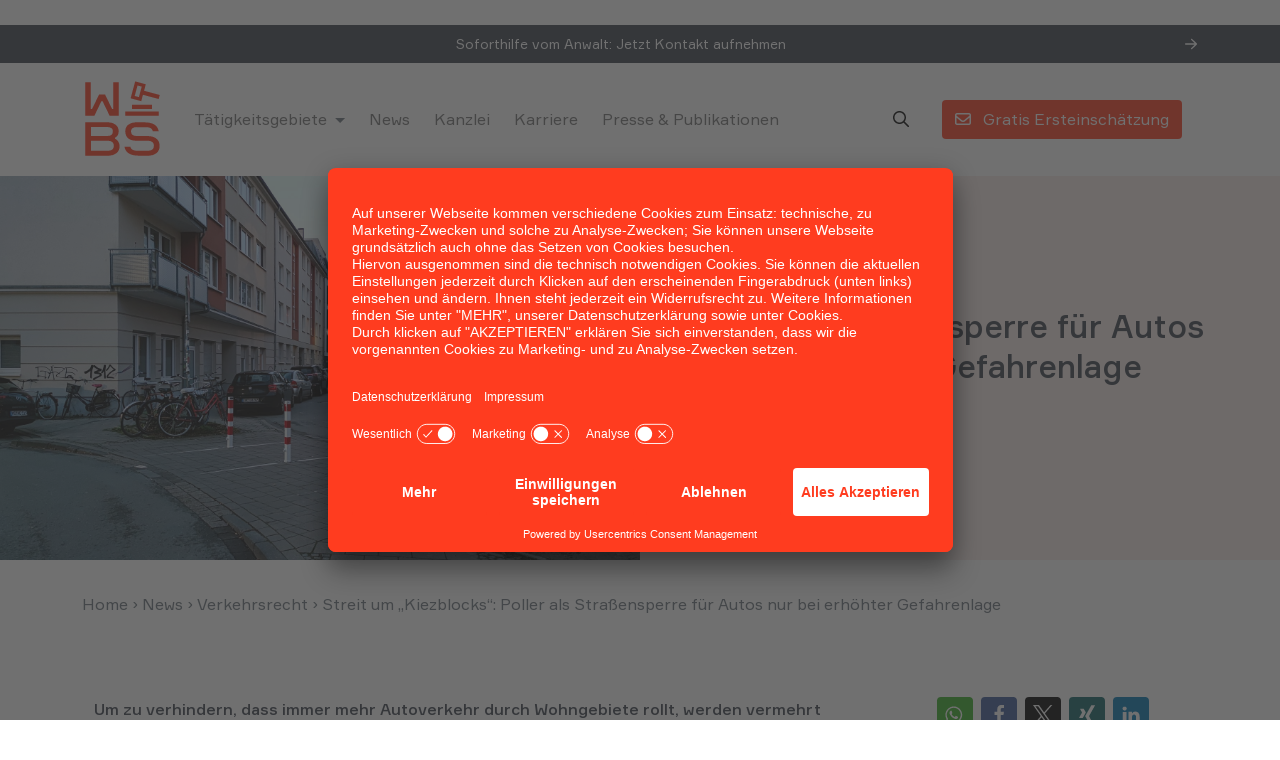

--- FILE ---
content_type: text/html; charset=UTF-8
request_url: https://www.wbs.legal/verkehrsrecht/streit-um-kiezblocks-poller-als-strassensperre-fuer-autos-nur-bei-erhoehter-gefahrenlage-71326/
body_size: 44751
content:
<!DOCTYPE html>
<html lang="de" data-fa-size="fa-regular">
	<head>
		<meta charset="utf-8">
<script type="text/javascript">
/* <![CDATA[ */
var gform;gform||(document.addEventListener("gform_main_scripts_loaded",function(){gform.scriptsLoaded=!0}),document.addEventListener("gform/theme/scripts_loaded",function(){gform.themeScriptsLoaded=!0}),window.addEventListener("DOMContentLoaded",function(){gform.domLoaded=!0}),gform={domLoaded:!1,scriptsLoaded:!1,themeScriptsLoaded:!1,isFormEditor:()=>"function"==typeof InitializeEditor,callIfLoaded:function(o){return!(!gform.domLoaded||!gform.scriptsLoaded||!gform.themeScriptsLoaded&&!gform.isFormEditor()||(gform.isFormEditor()&&console.warn("The use of gform.initializeOnLoaded() is deprecated in the form editor context and will be removed in Gravity Forms 3.1."),o(),0))},initializeOnLoaded:function(o){gform.callIfLoaded(o)||(document.addEventListener("gform_main_scripts_loaded",()=>{gform.scriptsLoaded=!0,gform.callIfLoaded(o)}),document.addEventListener("gform/theme/scripts_loaded",()=>{gform.themeScriptsLoaded=!0,gform.callIfLoaded(o)}),window.addEventListener("DOMContentLoaded",()=>{gform.domLoaded=!0,gform.callIfLoaded(o)}))},hooks:{action:{},filter:{}},addAction:function(o,r,e,t){gform.addHook("action",o,r,e,t)},addFilter:function(o,r,e,t){gform.addHook("filter",o,r,e,t)},doAction:function(o){gform.doHook("action",o,arguments)},applyFilters:function(o){return gform.doHook("filter",o,arguments)},removeAction:function(o,r){gform.removeHook("action",o,r)},removeFilter:function(o,r,e){gform.removeHook("filter",o,r,e)},addHook:function(o,r,e,t,n){null==gform.hooks[o][r]&&(gform.hooks[o][r]=[]);var d=gform.hooks[o][r];null==n&&(n=r+"_"+d.length),gform.hooks[o][r].push({tag:n,callable:e,priority:t=null==t?10:t})},doHook:function(r,o,e){var t;if(e=Array.prototype.slice.call(e,1),null!=gform.hooks[r][o]&&((o=gform.hooks[r][o]).sort(function(o,r){return o.priority-r.priority}),o.forEach(function(o){"function"!=typeof(t=o.callable)&&(t=window[t]),"action"==r?t.apply(null,e):e[0]=t.apply(null,e)})),"filter"==r)return e[0]},removeHook:function(o,r,t,n){var e;null!=gform.hooks[o][r]&&(e=(e=gform.hooks[o][r]).filter(function(o,r,e){return!!(null!=n&&n!=o.tag||null!=t&&t!=o.priority)}),gform.hooks[o][r]=e)}});
/* ]]> */
</script>

		<meta name="viewport" content="width=device-width, initial-scale=1.0, maximum-scale=5.0, user-scalable=yes"/>
		<meta http-equiv="X-UA-Compatible" content="IE=edge,chrome=1">
		<title>Streit um „Kiezblocks“: Poller als Straßensperre für Autos nur bei erhöhter Gefahrenlage</title>
<style id="rocket-critical-css">.wp-block-image img{box-sizing:border-box;height:auto;max-width:100%;vertical-align:bottom}.wp-block-image.alignleft{display:table}ul{box-sizing:border-box}:root{--wp--preset--font-size--normal:16px;--wp--preset--font-size--huge:42px}:root{--rpi-logo-g:url("data:image/svg+xml;utf8,%3Csvg xmlns='http://www.w3.org/2000/svg' viewBox='0 0 512 512'%3E%3Cpath d='M482.56 261.36c0-16.73-1.5-32.83-4.29-48.27H256v91.29h127.01c-5.47 29.5-22.1 54.49-47.09 71.23v59.21h76.27c44.63-41.09 70.37-101.59 70.37-173.46z' fill='%234285f4'/%3E%3Cpath d='M256 492c63.72 0 117.14-21.13 156.19-57.18l-76.27-59.21c-21.13 14.16-48.17 22.53-79.92 22.53-61.47 0-113.49-41.51-132.05-97.3H45.1v61.15c38.83 77.13 118.64 130.01 210.9 130.01z' fill='%2334a853'/%3E%3Cpath d='M123.95 300.84c-4.72-14.16-7.4-29.29-7.4-44.84s2.68-30.68 7.4-44.84V150.01H45.1C29.12 181.87 20 217.92 20 256c0 38.08 9.12 74.13 25.1 105.99l78.85-61.15z' fill='%23fbbc05'/%3E%3Cpath d='M256 113.86c34.65 0 65.76 11.91 90.22 35.29l67.69-67.69C373.03 43.39 319.61 20 256 20c-92.25 0-172.07 52.89-210.9 130.01l78.85 61.15c18.56-55.78 70.59-97.3 132.05-97.3z' fill='%23ea4335'/%3E%3C/svg%3E");--rpi-logo-f:url("data:image/svg+xml;utf8,%3Csvg xmlns='http://www.w3.org/2000/svg' viewBox='0 0 40 40'%3E%3Cstyle type='text/css'%3E.st0{fill:url(%23RPISVGID1)}.st1{fill:%23FFFFFF}%3C/style%3E%3ClinearGradient id='RPISVGID1' gradientUnits='userSpaceOnUse'%3E%3Cstop offset='0' style='stop-color:%230062E0'/%3E%3Cstop offset='1' style='stop-color:%2319AFFF'/%3E%3C/linearGradient%3E%3Cpath class='st0' d='M16.7,39.8C7.2,38.1,0,29.9,0,20C0,9,9,0,20,0s20,9,20,20c0,9.9-7.2,18.1-16.7,19.8l-1.1-0.9h-4.4L16.7,39.8z'/%3E%3Cpath d='M27.8,25.6l0.9-5.6h-5.3v-3.9c0-1.6,0.6-2.8,3-2.8h2.6V8.2c-1.4-0.2-3-0.4-4.4-0.4c-4.6,0-7.8,2.8-7.8,7.8V20 h-5v5.6h5v14.1c1.1,0.2,2.2,0.3,3.3,0.3c1.1,0,2.2-0.1,3.3-0.3V25.6H27.8z' class='st1'/%3E%3C/svg%3E");--rpi-logo-y:url("data:image/svg+xml;utf8,%3Csvg xmlns='http://www.w3.org/2000/svg' viewBox='0 0 512 512'%3E%3Cpath d='M317.119,340.347c-9.001,9.076-1.39,25.586-1.39,25.586l67.757,113.135c0,0,11.124,14.915,20.762,14.915 c9.683,0,19.246-7.952,19.246-7.952l53.567-76.567c0,0,5.395-9.658,5.52-18.12c0.193-12.034-17.947-15.33-17.947-15.33 l-126.816-40.726C337.815,335.292,325.39,331.994,317.119,340.347z M310.69,283.325c6.489,11.004,24.389,7.798,24.389,7.798 l126.532-36.982c0,0,17.242-7.014,19.704-16.363c2.415-9.352-2.845-20.637-2.845-20.637l-60.468-71.225 c0,0-5.24-9.006-16.113-9.912c-11.989-1.021-19.366,13.489-19.366,13.489l-71.494,112.505 C311.029,261.999,304.709,273.203,310.69,283.325z M250.91,239.461c14.9-3.668,17.265-25.314,17.265-25.314l-1.013-180.14 c0,0-2.247-22.222-12.232-28.246c-15.661-9.501-20.303-4.541-24.79-3.876l-105.05,39.033c0,0-10.288,3.404-15.646,11.988 c-7.651,12.163,7.775,29.972,7.775,29.972l109.189,148.831C226.407,231.708,237.184,242.852,250.91,239.461z M224.967,312.363 c0.376-13.894-16.682-22.239-16.682-22.239L95.37,233.079c0,0-16.732-6.899-24.855-2.091c-6.224,3.677-11.738,10.333-12.277,16.216 l-7.354,90.528c0,0-1.103,15.685,2.963,22.821c5.758,10.128,24.703,3.074,24.703,3.074L210.37,334.49 C215.491,331.048,224.471,330.739,224.967,312.363z M257.746,361.219c-11.315-5.811-24.856,6.224-24.856,6.224l-88.265,97.17 c0,0-11.012,14.858-8.212,23.982c2.639,8.552,7.007,12.802,13.187,15.797l88.642,27.982c0,0,10.747,2.231,18.884-0.127 c11.552-3.349,9.424-21.433,9.424-21.433l2.003-131.563C268.552,379.253,268.101,366.579,257.746,361.219z' fill='%23D80027'/%3E%3C/svg%3E");--rpi-star:url("data:image/svg+xml;utf8,%3Csvg xmlns='http://www.w3.org/2000/svg' viewBox='0 0 576 512'%3E%3Cpath d='M316.9 18C311.6 7 300.4 0 288.1 0s-23.4 7-28.8 18L195 150.3 51.4 171.5c-12 1.8-22 10.2-25.7 21.7s-.7 24.2 7.9 32.7L137.8 329 113.2 474.7c-2 12 3 24.2 12.9 31.3s23 8 33.8 2.3l128.3-68.5 128.3 68.5c10.8 5.7 23.9 4.9 33.8-2.3s14.9-19.3 12.9-31.3L438.5 329 542.7 225.9c8.6-8.5 11.7-21.2 7.9-32.7s-13.7-19.9-25.7-21.7L381.2 150.3 316.9 18z'/%3E%3C/svg%3E") no-repeat center/contain;--rpi-star-h:url("data:image/svg+xml;utf8,%3Csvg xmlns='http://www.w3.org/2000/svg' viewBox='0 0 576 512'%3E%3Cpath d='M288 376.4l.1-.1 26.4 14.1 85.2 45.5-16.5-97.6-4.8-28.7 20.7-20.5 70.1-69.3-96.1-14.2-29.3-4.3-12.9-26.6L288.1 86.9l-.1 .3V376.4zm175.1 98.3c2 12-3 24.2-12.9 31.3s-23 8-33.8 2.3L288.1 439.8 159.8 508.3C149 514 135.9 513.1 126 506s-14.9-19.3-12.9-31.3L137.8 329 33.6 225.9c-8.6-8.5-11.7-21.2-7.9-32.7s13.7-19.9 25.7-21.7L195 150.3 259.4 18c5.4-11 16.5-18 28.8-18s23.4 7 28.8 18l64.3 132.3 143.6 21.2c12 1.8 22 10.2 25.7 21.7s.7 24.2-7.9 32.7L438.5 329l24.6 145.7z'/%3E%3C/svg%3E") no-repeat center/contain;--rpi-star-o:url("data:image/svg+xml;utf8,%3Csvg xmlns='http://www.w3.org/2000/svg' viewBox='0 0 576 512'%3E%3Cpath d='M287.9 0c9.2 0 17.6 5.2 21.6 13.5l68.6 141.3 153.2 22.6c9 1.3 16.5 7.6 19.3 16.3s.5 18.1-5.9 24.5L433.6 328.4l26.2 155.6c1.5 9-2.2 18.1-9.7 23.5s-17.3 6-25.3 1.7l-137-73.2L151 509.1c-8.1 4.3-17.9 3.7-25.3-1.7s-11.2-14.5-9.7-23.5l26.2-155.6L31.1 218.2c-6.5-6.4-8.7-15.9-5.9-24.5s10.3-14.9 19.3-16.3l153.2-22.6L266.3 13.5C270.4 5.2 278.7 0 287.9 0zm0 79L235.4 187.2c-3.5 7.1-10.2 12.1-18.1 13.3L99 217.9 184.9 303c5.5 5.5 8.1 13.3 6.8 21L171.4 443.7l105.2-56.2c7.1-3.8 15.6-3.8 22.6 0l105.2 56.2L384.2 324.1c-1.3-7.7 1.2-15.5 6.8-21l85.9-85.1L358.6 200.5c-7.8-1.2-14.6-6.1-18.1-13.3L287.9 79z'/%3E%3C/svg%3E") no-repeat center/contain;--rpi-star-yelp0:rgba(200, 201, 202, 0.48);--rpi-star-yelp1:#ffcc4b;--rpi-star-yelp2:#ffad48;--rpi-star-yelp3:#ff8742;--rpi-star-yelp4:#ff643d;--rpi-star-yelp5:#fb433c;--rpi-prev:url("data:image/svg+xml;utf8,%3Csvg xmlns='http://www.w3.org/2000/svg' width='24' height='24' viewBox='0 0 24 24' fill='none' stroke='currentColor' stroke-width='2' stroke-linecap='round' stroke-linejoin='round'%3E%3Cpath d='m15 18-6-6 6-6'%3E%3C/path%3E%3C/svg%3E") no-repeat center/contain;--rpi-next:url("data:image/svg+xml;utf8,%3Csvg xmlns='http://www.w3.org/2000/svg' width='24' height='24' viewBox='0 0 24 24' fill='none' stroke='currentColor' stroke-width='2' stroke-linecap='round' stroke-linejoin='round'%3E%3Cpath d='m9 18 6-6-6-6'%3E%3C/path%3E%3C/svg%3E") no-repeat center/contain;--rpi-ai:url("data:image/svg+xml;utf8,%3Csvg xmlns='http://www.w3.org/2000/svg' viewBox='0 0 144 144'%3E%3ClinearGradient id='a' gradientUnits='userSpaceOnUse' x1='45.724' y1='51.844' x2='110.864' y2='106.764' gradientTransform='matrix(1 0 0 -1 0 146)'%3E%3Cstop offset='0' style='stop-color:%23217bfd'%3E%3C/stop%3E%3Cstop offset='.27' style='stop-color:%23078eca'%3E%3C/stop%3E%3Cstop offset='.777' style='stop-color:%23a190fe'%3E%3C/stop%3E%3Cstop offset='1' style='stop-color:%23bd99fa'%3E%3C/stop%3E%3C/linearGradient%3E%3Cpath fill='url(https://www.wbs.legal/wp-content/plugins/business-reviews-bundle/assets/css/%23a)' d='M143.72 71.72c-9.88 0-19-1.87-27.68-5.56-8.69-3.81-16.35-9-22.77-15.42-6.42-6.42-11.61-14.09-15.42-22.77-3.69-8.68-5.56-17.81-5.56-27.68A.29.29 0 0 0 72 0a.28.28 0 0 0-.28.28c0 9.87-1.93 19-5.74 27.68-3.69 8.69-8.82 16.35-15.24 22.77-6.42 6.42-14.09 11.61-22.77 15.42-8.68 3.69-17.81 5.56-27.69 5.56-.15.01-.28.14-.28.29 0 .16.13.28.28.28 9.87 0 19 1.93 27.69 5.74 8.69 3.69 16.35 8.82 22.77 15.24 6.42 6.43 11.55 14.09 15.24 22.78 3.81 8.68 5.74 17.8 5.74 27.68a.28.28 0 1 0 .56 0c0-9.88 1.87-19 5.56-27.68 3.81-8.69 9-16.35 15.42-22.78 6.42-6.42 14.08-11.55 22.77-15.24 8.68-3.81 17.81-5.74 27.68-5.74.16 0 .28-.13.28-.28a.271.271 0 0 0-.27-.28z'%3E%3C/path%3E%3C/svg%3E")}:root{--bs-blue:#0d6efd;--bs-indigo:#6610f2;--bs-purple:#6f42c1;--bs-pink:#d63384;--bs-red:#dc3545;--bs-orange:#fd7e14;--bs-yellow:#ffc107;--bs-green:#198754;--bs-teal:#20c997;--bs-cyan:#0dcaf0;--bs-black:#000;--bs-white:#fff;--bs-gray:#6c757d;--bs-gray-dark:#343a40;--bs-gray-100:#f8f9fa;--bs-gray-200:#e9ecef;--bs-gray-300:#dee2e6;--bs-gray-400:#ced4da;--bs-gray-500:#adb5bd;--bs-gray-600:#6c757d;--bs-gray-700:#495057;--bs-gray-800:#343a40;--bs-gray-900:#212529;--bs-primary:#FF3C1F;--bs-secondary:#6c757d;--bs-success:#54BD92;--bs-info:#83BCFF;--bs-warning:#FFF385;--bs-danger:#FF6F86;--bs-light:#FBEDEA;--bs-dark:#3B424E;--bs-primary-rgb:255, 60, 31;--bs-secondary-rgb:108, 117, 125;--bs-success-rgb:84, 189, 146;--bs-info-rgb:131, 188, 255;--bs-warning-rgb:255, 243, 133;--bs-danger-rgb:255, 111, 134;--bs-light-rgb:251, 237, 234;--bs-dark-rgb:59, 66, 78;--bs-white-rgb:255, 255, 255;--bs-black-rgb:0, 0, 0;--bs-body-color-rgb:59, 66, 78;--bs-body-bg-rgb:255, 255, 255;--bs-font-sans-serif:"Formular", sans-serif;--bs-font-monospace:SFMono-Regular, Menlo, Monaco, Consolas, "Liberation Mono", "Courier New", monospace;--bs-gradient:linear-gradient(180deg, rgba(255, 255, 255, 0.15), rgba(255, 255, 255, 0));--bs-body-font-family:var(--bs-font-sans-serif);--bs-body-font-size:1rem;--bs-body-font-weight:400;--bs-body-line-height:1.6;--bs-body-color:#3B424E;--bs-body-bg:#fff;--bs-border-width:1px;--bs-border-style:solid;--bs-border-color:#dee2e6;--bs-border-color-translucent:rgba(0, 0, 0, 0.175);--bs-border-radius:0.25rem;--bs-border-radius-sm:0.25rem;--bs-border-radius-lg:0.5rem;--bs-border-radius-xl:1rem;--bs-border-radius-2xl:2rem;--bs-border-radius-pill:50rem;--bs-link-color:#FF3C1F;--bs-link-hover-color:#eb1e00;--bs-code-color:#d63384;--bs-highlight-bg:#fff3cd}*,*::before,*::after{-webkit-box-sizing:border-box;box-sizing:border-box}@media (prefers-reduced-motion:no-preference){:root{scroll-behavior:smooth}}body{margin:0;font-family:var(--bs-body-font-family);font-size:var(--bs-body-font-size);font-weight:var(--bs-body-font-weight);line-height:var(--bs-body-line-height);color:var(--bs-body-color);text-align:var(--bs-body-text-align);background-color:var(--bs-body-bg);-webkit-text-size-adjust:100%}h5,.h2,h1{margin-top:0;margin-bottom:1rem;font-weight:500;line-height:1.25}h1{font-size:calc(1.425rem + 2.1vw)}@media (min-width:1200px){h1{font-size:3rem}}.h2{font-size:calc(1.325rem + 0.9vw)}@media (min-width:1200px){.h2{font-size:2rem}}h5{font-size:1.25rem}p{margin-top:0;margin-bottom:1rem}ul{padding-left:2rem}ul{margin-top:0;margin-bottom:1rem}ul ul{margin-bottom:0}strong{font-weight:500}a{color:var(--bs-link-color);text-decoration:underline}figure{margin:0 0 1rem}img,svg{vertical-align:middle}label{display:inline-block}button{border-radius:0}input,button,select,textarea{margin:0;font-family:inherit;font-size:inherit;line-height:inherit}button,select{text-transform:none}select{word-wrap:normal}button,[type=button],[type=submit]{-webkit-appearance:button}::-moz-focus-inner{padding:0;border-style:none}textarea{resize:vertical}fieldset{min-width:0;padding:0;margin:0;border:0}legend{float:left;width:100%;padding:0;margin-bottom:0.5rem;font-size:calc(1.275rem + 0.3vw);line-height:inherit}@media (min-width:1200px){legend{font-size:1.5rem}}legend+*{clear:left}::-webkit-datetime-edit-fields-wrapper,::-webkit-datetime-edit-text,::-webkit-datetime-edit-minute,::-webkit-datetime-edit-hour-field,::-webkit-datetime-edit-day-field,::-webkit-datetime-edit-month-field,::-webkit-datetime-edit-year-field{padding:0}::-webkit-inner-spin-button{height:auto}[type=search]{outline-offset:-2px;-webkit-appearance:textfield}::-webkit-search-decoration{-webkit-appearance:none}::-webkit-color-swatch-wrapper{padding:0}::-webkit-file-upload-button{font:inherit;-webkit-appearance:button}::file-selector-button{font:inherit;-webkit-appearance:button}iframe{border:0}.list-inline{padding-left:0;list-style:none}.list-inline-item{display:inline-block}.list-inline-item:not(:last-child){margin-right:0.5rem}.img-fluid{max-width:100%;height:auto}.container,.container-fluid,.container-lg{--bs-gutter-x:1.5rem;--bs-gutter-y:0;width:100%;padding-right:calc(var(--bs-gutter-x) * .5);padding-left:calc(var(--bs-gutter-x) * .5);margin-right:auto;margin-left:auto}@media (min-width:576px){.container{max-width:540px}}@media (min-width:768px){.container{max-width:720px}}@media (min-width:992px){.container-lg,.container{max-width:960px}}@media (min-width:1200px){.container-lg,.container{max-width:1140px}}.row{--bs-gutter-x:1.5rem;--bs-gutter-y:0;display:-webkit-box;display:-ms-flexbox;display:flex;-ms-flex-wrap:wrap;flex-wrap:wrap;margin-top:calc(-1 * var(--bs-gutter-y));margin-right:calc(-.5 * var(--bs-gutter-x));margin-left:calc(-.5 * var(--bs-gutter-x))}.row>*{-ms-flex-negative:0;flex-shrink:0;width:100%;max-width:100%;padding-right:calc(var(--bs-gutter-x) * .5);padding-left:calc(var(--bs-gutter-x) * .5);margin-top:var(--bs-gutter-y)}.col{-webkit-box-flex:1;-ms-flex:1 0 0%;flex:1 0 0%}.col-auto{-webkit-box-flex:0;-ms-flex:0 0 auto;flex:0 0 auto;width:auto}.col-12{-webkit-box-flex:0;-ms-flex:0 0 auto;flex:0 0 auto;width:100%}.g-0{--bs-gutter-x:0}.g-0{--bs-gutter-y:0}.g-3{--bs-gutter-x:1rem}.g-3{--bs-gutter-y:1rem}@media (min-width:768px){.col-md-4{-webkit-box-flex:0;-ms-flex:0 0 auto;flex:0 0 auto;width:33.33333333%}.col-md-6{-webkit-box-flex:0;-ms-flex:0 0 auto;flex:0 0 auto;width:50%}.col-md-8{-webkit-box-flex:0;-ms-flex:0 0 auto;flex:0 0 auto;width:66.66666667%}}@media (min-width:992px){.col-lg-3{-webkit-box-flex:0;-ms-flex:0 0 auto;flex:0 0 auto;width:25%}.col-lg-4{-webkit-box-flex:0;-ms-flex:0 0 auto;flex:0 0 auto;width:33.33333333%}.col-lg-9{-webkit-box-flex:0;-ms-flex:0 0 auto;flex:0 0 auto;width:75%}}.form-control{display:block;width:100%;padding:0.375rem 0.75rem;font-size:1rem;font-weight:400;line-height:1.6;color:#3B424E;background-color:#fff;background-clip:padding-box;border:1px solid #ced4da;-webkit-appearance:none;-moz-appearance:none;appearance:none;border-radius:0.25rem}.form-control::-webkit-date-and-time-value{height:1.6em}.form-control::-webkit-input-placeholder{color:#6c757d;opacity:1}.form-control::-moz-placeholder{color:#6c757d;opacity:1}.form-control:-ms-input-placeholder{color:#6c757d;opacity:1}.form-control::-ms-input-placeholder{color:#6c757d;opacity:1}.form-control::-webkit-file-upload-button{padding:0.375rem 0.75rem;margin:-0.375rem -0.75rem;-webkit-margin-end:0.75rem;margin-inline-end:0.75rem;color:#3B424E;background-color:#e9ecef;border-color:inherit;border-style:solid;border-width:0;border-inline-end-width:1px;border-radius:0}.btn{--bs-btn-padding-x:0.75rem;--bs-btn-padding-y:0.375rem;--bs-btn-font-family:;--bs-btn-font-size:1rem;--bs-btn-font-weight:400;--bs-btn-line-height:1.6;--bs-btn-color:#3B424E;--bs-btn-bg:transparent;--bs-btn-border-width:1px;--bs-btn-border-color:transparent;--bs-btn-border-radius:0.25rem;--bs-btn-box-shadow:inset 0 1px 0 rgba(255, 255, 255, 0.15), 0 1px 1px rgba(0, 0, 0, 0.075);--bs-btn-disabled-opacity:0.65;--bs-btn-focus-box-shadow:0 0 0 0 rgba(var(--bs-btn-focus-shadow-rgb), .5);display:inline-block;padding:var(--bs-btn-padding-y) var(--bs-btn-padding-x);font-family:var(--bs-btn-font-family);font-size:var(--bs-btn-font-size);font-weight:var(--bs-btn-font-weight);line-height:var(--bs-btn-line-height);color:var(--bs-btn-color);text-align:center;text-decoration:none;vertical-align:middle;border:var(--bs-btn-border-width) solid var(--bs-btn-border-color);border-radius:var(--bs-btn-border-radius);background-color:var(--bs-btn-bg)}.btn-primary{--bs-btn-color:#fff;--bs-btn-bg:#FF3C1F;--bs-btn-border-color:#FF3C1F;--bs-btn-hover-color:#fff;--bs-btn-hover-bg:#d9331a;--bs-btn-hover-border-color:#cc3019;--bs-btn-focus-shadow-rgb:255, 89, 65;--bs-btn-active-color:#fff;--bs-btn-active-bg:#cc3019;--bs-btn-active-border-color:#bf2d17;--bs-btn-active-shadow:inset 0 3px 5px rgba(0, 0, 0, 0.125);--bs-btn-disabled-color:#fff;--bs-btn-disabled-bg:#FF3C1F;--bs-btn-disabled-border-color:#FF3C1F}.btn-outline-primary{--bs-btn-color:#FF3C1F;--bs-btn-border-color:#FF3C1F;--bs-btn-hover-color:#fff;--bs-btn-hover-bg:#FF3C1F;--bs-btn-hover-border-color:#FF3C1F;--bs-btn-focus-shadow-rgb:255, 60, 31;--bs-btn-active-color:#fff;--bs-btn-active-bg:#FF3C1F;--bs-btn-active-border-color:#FF3C1F;--bs-btn-active-shadow:inset 0 3px 5px rgba(0, 0, 0, 0.125);--bs-btn-disabled-color:#FF3C1F;--bs-btn-disabled-bg:transparent;--bs-btn-disabled-border-color:#FF3C1F;--bs-gradient:none}.fade:not(.show){opacity:0}.collapse:not(.show){display:none}.dropdown{position:relative}.dropdown-toggle{white-space:nowrap}.dropdown-toggle::after{display:inline-block;margin-left:0.255em;vertical-align:0.255em;content:"";border-top:0.3em solid;border-right:0.3em solid transparent;border-bottom:0;border-left:0.3em solid transparent}.dropdown-menu{--bs-dropdown-min-width:10rem;--bs-dropdown-padding-x:0;--bs-dropdown-padding-y:0.5rem;--bs-dropdown-spacer:0.125rem;--bs-dropdown-font-size:1rem;--bs-dropdown-color:#3B424E;--bs-dropdown-bg:#fff;--bs-dropdown-border-color:var(--bs-border-color-translucent);--bs-dropdown-border-radius:0.25rem;--bs-dropdown-border-width:1px;--bs-dropdown-inner-border-radius:calc(0.25rem - 1px);--bs-dropdown-divider-bg:var(--bs-border-color-translucent);--bs-dropdown-divider-margin-y:0.5rem;--bs-dropdown-box-shadow:0 0.5rem 1rem rgba(0, 0, 0, 0.15);--bs-dropdown-link-color:#212529;--bs-dropdown-link-hover-color:#1e2125;--bs-dropdown-link-hover-bg:#e9ecef;--bs-dropdown-link-active-color:#fff;--bs-dropdown-link-active-bg:#FF3C1F;--bs-dropdown-link-disabled-color:#adb5bd;--bs-dropdown-item-padding-x:1rem;--bs-dropdown-item-padding-y:0.25rem;--bs-dropdown-header-color:#6c757d;--bs-dropdown-header-padding-x:1rem;--bs-dropdown-header-padding-y:0.5rem;position:absolute;z-index:1000;display:none;min-width:var(--bs-dropdown-min-width);padding:var(--bs-dropdown-padding-y) var(--bs-dropdown-padding-x);margin:0;font-size:var(--bs-dropdown-font-size);color:var(--bs-dropdown-color);text-align:left;list-style:none;background-color:var(--bs-dropdown-bg);background-clip:padding-box;border:var(--bs-dropdown-border-width) solid var(--bs-dropdown-border-color);border-radius:var(--bs-dropdown-border-radius)}.dropdown-divider{height:0;margin:var(--bs-dropdown-divider-margin-y) 0;overflow:hidden;border-top:1px solid var(--bs-dropdown-divider-bg);opacity:1}.dropdown-item{display:block;width:100%;padding:var(--bs-dropdown-item-padding-y) var(--bs-dropdown-item-padding-x);clear:both;font-weight:400;color:var(--bs-dropdown-link-color);text-align:inherit;text-decoration:none;white-space:nowrap;background-color:transparent;border:0}.dropdown-item-text{display:block;padding:var(--bs-dropdown-item-padding-y) var(--bs-dropdown-item-padding-x);color:var(--bs-dropdown-link-color)}.nav{--bs-nav-link-padding-x:1rem;--bs-nav-link-padding-y:0.5rem;--bs-nav-link-font-weight:;--bs-nav-link-color:var(--bs-link-color);--bs-nav-link-hover-color:var(--bs-link-hover-color);--bs-nav-link-disabled-color:#6c757d;display:-webkit-box;display:-ms-flexbox;display:flex;-ms-flex-wrap:wrap;flex-wrap:wrap;padding-left:0;margin-bottom:0;list-style:none}.nav-link{display:block;padding:var(--bs-nav-link-padding-y) var(--bs-nav-link-padding-x);font-size:var(--bs-nav-link-font-size);font-weight:var(--bs-nav-link-font-weight);color:var(--bs-nav-link-color);text-decoration:none}.navbar{--bs-navbar-padding-x:0;--bs-navbar-padding-y:0.5rem;--bs-navbar-color:rgba(0, 0, 0, 0.55);--bs-navbar-hover-color:rgba(0, 0, 0, 0.7);--bs-navbar-disabled-color:rgba(0, 0, 0, 0.3);--bs-navbar-active-color:rgba(0, 0, 0, 0.9);--bs-navbar-brand-padding-y:0.3rem;--bs-navbar-brand-margin-end:1rem;--bs-navbar-brand-font-size:1.25rem;--bs-navbar-brand-color:rgba(0, 0, 0, 0.9);--bs-navbar-brand-hover-color:rgba(0, 0, 0, 0.9);--bs-navbar-nav-link-padding-x:0.5rem;--bs-navbar-toggler-padding-y:0.25rem;--bs-navbar-toggler-padding-x:0.75rem;--bs-navbar-toggler-font-size:1.25rem;--bs-navbar-toggler-icon-bg:url("data:image/svg+xml,%3csvg xmlns='http://www.w3.org/2000/svg' viewBox='0 0 30 30'%3e%3cpath stroke='rgba%280, 0, 0, 0.55%29' stroke-linecap='round' stroke-miterlimit='10' stroke-width='2' d='M4 7h22M4 15h22M4 23h22'/%3e%3c/svg%3e");--bs-navbar-toggler-border-color:rgba(0, 0, 0, 0.1);--bs-navbar-toggler-border-radius:0.25rem;--bs-navbar-toggler-focus-width:0;position:relative;display:-webkit-box;display:-ms-flexbox;display:flex;-ms-flex-wrap:wrap;flex-wrap:wrap;-webkit-box-align:center;-ms-flex-align:center;align-items:center;-webkit-box-pack:justify;-ms-flex-pack:justify;justify-content:space-between;padding:var(--bs-navbar-padding-y) var(--bs-navbar-padding-x)}.navbar>.container-lg{display:-webkit-box;display:-ms-flexbox;display:flex;-ms-flex-wrap:inherit;flex-wrap:inherit;-webkit-box-align:center;-ms-flex-align:center;align-items:center;-webkit-box-pack:justify;-ms-flex-pack:justify;justify-content:space-between}.navbar-brand{padding-top:var(--bs-navbar-brand-padding-y);padding-bottom:var(--bs-navbar-brand-padding-y);margin-right:var(--bs-navbar-brand-margin-end);font-size:var(--bs-navbar-brand-font-size);color:var(--bs-navbar-brand-color);text-decoration:none;white-space:nowrap}.navbar-nav{--bs-nav-link-padding-x:0;--bs-nav-link-padding-y:0.5rem;--bs-nav-link-font-weight:;--bs-nav-link-color:var(--bs-navbar-color);--bs-nav-link-hover-color:var(--bs-navbar-hover-color);--bs-nav-link-disabled-color:var(--bs-navbar-disabled-color);display:-webkit-box;display:-ms-flexbox;display:flex;-webkit-box-orient:vertical;-webkit-box-direction:normal;-ms-flex-direction:column;flex-direction:column;padding-left:0;margin-bottom:0;list-style:none}.navbar-nav .dropdown-menu{position:static}.navbar-collapse{-ms-flex-preferred-size:100%;flex-basis:100%;-webkit-box-flex:1;-ms-flex-positive:1;flex-grow:1;-webkit-box-align:center;-ms-flex-align:center;align-items:center}@media (min-width:992px){.navbar-expand-lg{-ms-flex-wrap:nowrap;flex-wrap:nowrap;-webkit-box-pack:start;-ms-flex-pack:start;justify-content:flex-start}.navbar-expand-lg .navbar-nav{-webkit-box-orient:horizontal;-webkit-box-direction:normal;-ms-flex-direction:row;flex-direction:row}.navbar-expand-lg .navbar-nav .dropdown-menu{position:absolute}.navbar-expand-lg .navbar-nav .nav-link{padding-right:var(--bs-navbar-nav-link-padding-x);padding-left:var(--bs-navbar-nav-link-padding-x)}.navbar-expand-lg .navbar-collapse{display:-webkit-box!important;display:-ms-flexbox!important;display:flex!important;-ms-flex-preferred-size:auto;flex-basis:auto}}.accordion{--bs-accordion-color:#000;--bs-accordion-bg:#fff;--bs-accordion-border-color:var(--bs-border-color);--bs-accordion-border-width:1px;--bs-accordion-border-radius:0.25rem;--bs-accordion-inner-border-radius:calc(0.25rem - 1px);--bs-accordion-btn-padding-x:1.25rem;--bs-accordion-btn-padding-y:1rem;--bs-accordion-btn-color:var(--bs-body-color);--bs-accordion-btn-bg:var(--bs-accordion-bg);--bs-accordion-btn-icon:url("data:image/svg+xml,%3csvg xmlns='http://www.w3.org/2000/svg' viewBox='0 0 16 16' fill='var%28--bs-body-color%29'%3e%3cpath fill-rule='evenodd' d='M1.646 4.646a.5.5 0 0 1 .708 0L8 10.293l5.646-5.647a.5.5 0 0 1 .708.708l-6 6a.5.5 0 0 1-.708 0l-6-6a.5.5 0 0 1 0-.708z'/%3e%3c/svg%3e");--bs-accordion-btn-icon-width:1.25rem;--bs-accordion-btn-icon-transform:rotate(-180deg);--bs-accordion-btn-active-icon:url("data:image/svg+xml,%3csvg xmlns='http://www.w3.org/2000/svg' viewBox='0 0 16 16' fill='%23e6361c'%3e%3cpath fill-rule='evenodd' d='M1.646 4.646a.5.5 0 0 1 .708 0L8 10.293l5.646-5.647a.5.5 0 0 1 .708.708l-6 6a.5.5 0 0 1-.708 0l-6-6a.5.5 0 0 1 0-.708z'/%3e%3c/svg%3e");--bs-accordion-btn-focus-border-color:#ff9e8f;--bs-accordion-btn-focus-box-shadow:0 0 0 0 rgba(255, 60, 31, 0.25);--bs-accordion-body-padding-x:1.25rem;--bs-accordion-body-padding-y:1rem;--bs-accordion-active-color:#e6361c;--bs-accordion-active-bg:#ffece9}.accordion-button{position:relative;display:-webkit-box;display:-ms-flexbox;display:flex;-webkit-box-align:center;-ms-flex-align:center;align-items:center;width:100%;padding:var(--bs-accordion-btn-padding-y) var(--bs-accordion-btn-padding-x);font-size:1rem;color:var(--bs-accordion-btn-color);text-align:left;background-color:var(--bs-accordion-btn-bg);border:0;border-radius:0;overflow-anchor:none}.accordion-button::after{-ms-flex-negative:0;flex-shrink:0;width:var(--bs-accordion-btn-icon-width);height:var(--bs-accordion-btn-icon-width);margin-left:auto;content:"";background-image:var(--bs-accordion-btn-icon);background-repeat:no-repeat;background-size:var(--bs-accordion-btn-icon-width)}.accordion-header{margin-bottom:0}.accordion-item{color:var(--bs-accordion-color);background-color:var(--bs-accordion-bg);border:var(--bs-accordion-border-width) solid var(--bs-accordion-border-color)}.accordion-item:first-of-type{border-top-left-radius:var(--bs-accordion-border-radius);border-top-right-radius:var(--bs-accordion-border-radius)}.accordion-item:first-of-type .accordion-button{border-top-left-radius:var(--bs-accordion-inner-border-radius);border-top-right-radius:var(--bs-accordion-inner-border-radius)}.accordion-item:last-of-type{border-bottom-right-radius:var(--bs-accordion-border-radius);border-bottom-left-radius:var(--bs-accordion-border-radius)}.accordion-item:last-of-type .accordion-button.collapsed{border-bottom-right-radius:var(--bs-accordion-inner-border-radius);border-bottom-left-radius:var(--bs-accordion-inner-border-radius)}.accordion-item:last-of-type .accordion-collapse{border-bottom-right-radius:var(--bs-accordion-border-radius);border-bottom-left-radius:var(--bs-accordion-border-radius)}.accordion-body{padding:var(--bs-accordion-body-padding-y) var(--bs-accordion-body-padding-x)}.btn-close{-webkit-box-sizing:content-box;box-sizing:content-box;width:1em;height:1em;padding:0.25em 0.25em;color:#000;background:transparent url("data:image/svg+xml,%3csvg xmlns='http://www.w3.org/2000/svg' viewBox='0 0 16 16' fill='%23000'%3e%3cpath d='M.293.293a1 1 0 0 1 1.414 0L8 6.586 14.293.293a1 1 0 1 1 1.414 1.414L9.414 8l6.293 6.293a1 1 0 0 1-1.414 1.414L8 9.414l-6.293 6.293a1 1 0 0 1-1.414-1.414L6.586 8 .293 1.707a1 1 0 0 1 0-1.414z'/%3e%3c/svg%3e") center/1em auto no-repeat;border:0;border-radius:0.25rem;opacity:0.5}.modal{--bs-modal-zindex:1055;--bs-modal-width:500px;--bs-modal-padding:1rem;--bs-modal-margin:0.5rem;--bs-modal-color:;--bs-modal-bg:#fff;--bs-modal-border-color:var(--bs-border-color-translucent);--bs-modal-border-width:1px;--bs-modal-border-radius:0.5rem;--bs-modal-box-shadow:0 0.125rem 0.25rem rgba(0, 0, 0, 0.075);--bs-modal-inner-border-radius:calc(0.5rem - 1px);--bs-modal-header-padding-x:1rem;--bs-modal-header-padding-y:1rem;--bs-modal-header-padding:1rem 1rem;--bs-modal-header-border-color:var(--bs-border-color);--bs-modal-header-border-width:1px;--bs-modal-title-line-height:1.6;--bs-modal-footer-gap:0.5rem;--bs-modal-footer-bg:;--bs-modal-footer-border-color:var(--bs-border-color);--bs-modal-footer-border-width:1px;position:fixed;top:0;left:0;z-index:var(--bs-modal-zindex);display:none;width:100%;height:100%;overflow-x:hidden;overflow-y:auto;outline:0}.modal-dialog{position:relative;width:auto;margin:var(--bs-modal-margin)}.modal.fade .modal-dialog{-webkit-transform:translate(0,-50px);transform:translate(0,-50px)}.modal-dialog-centered{display:-webkit-box;display:-ms-flexbox;display:flex;-webkit-box-align:center;-ms-flex-align:center;align-items:center;min-height:calc(100% - var(--bs-modal-margin) * 2)}.modal-content{position:relative;display:-webkit-box;display:-ms-flexbox;display:flex;-webkit-box-orient:vertical;-webkit-box-direction:normal;-ms-flex-direction:column;flex-direction:column;width:100%;color:var(--bs-modal-color);background-color:var(--bs-modal-bg);background-clip:padding-box;border:var(--bs-modal-border-width) solid var(--bs-modal-border-color);border-radius:var(--bs-modal-border-radius);outline:0}.modal-header{display:-webkit-box;display:-ms-flexbox;display:flex;-ms-flex-negative:0;flex-shrink:0;-webkit-box-align:center;-ms-flex-align:center;align-items:center;-webkit-box-pack:justify;-ms-flex-pack:justify;justify-content:space-between;padding:var(--bs-modal-header-padding);border-bottom:var(--bs-modal-header-border-width) solid var(--bs-modal-header-border-color);border-top-left-radius:var(--bs-modal-inner-border-radius);border-top-right-radius:var(--bs-modal-inner-border-radius)}.modal-header .btn-close{padding:calc(var(--bs-modal-header-padding-y) * .5) calc(var(--bs-modal-header-padding-x) * .5);margin:calc(var(--bs-modal-header-padding-y) * -.5) calc(var(--bs-modal-header-padding-x) * -.5) calc(var(--bs-modal-header-padding-y) * -.5) auto}.modal-title{margin-bottom:0;line-height:var(--bs-modal-title-line-height)}.modal-body{position:relative;-webkit-box-flex:1;-ms-flex:1 1 auto;flex:1 1 auto;padding:var(--bs-modal-padding)}@media (min-width:576px){.modal{--bs-modal-margin:1.75rem;--bs-modal-box-shadow:0 0.5rem 1rem rgba(0, 0, 0, 0.15)}.modal-dialog{max-width:var(--bs-modal-width);margin-right:auto;margin-left:auto}}@media (min-width:992px){.modal-xl{--bs-modal-width:800px}}@media (min-width:1200px){.modal-xl{--bs-modal-width:1140px}}.ratio{position:relative;width:100%}.ratio::before{display:block;padding-top:var(--bs-aspect-ratio);content:""}.ratio>*{position:absolute;top:0;left:0;width:100%;height:100%}.ratio-16x9{--bs-aspect-ratio:calc(9 / 16 * 100%)}.stretched-link::after{position:absolute;top:0;right:0;bottom:0;left:0;z-index:1;content:""}.d-block{display:block!important}.d-none{display:none!important}.mb-0{margin-bottom:0!important}.rounded-circle{border-radius:50%!important}@media (min-width:576px){.d-sm-inline-block{display:inline-block!important}}@media (min-width:768px){.d-md-inline-block{display:inline-block!important}}@media (min-width:992px){.d-lg-inline-block{display:inline-block!important}.d-lg-none{display:none!important}}@media (min-width:1200px){.d-xl-inline-block{display:inline-block!important}}.gform_wrapper .button{--bs-btn-padding-x:0.75rem;--bs-btn-padding-y:0.375rem;--bs-btn-font-family:;--bs-btn-font-size:1rem;--bs-btn-font-weight:400;--bs-btn-line-height:1.6;--bs-btn-color:#3B424E;--bs-btn-bg:transparent;--bs-btn-border-width:1px;--bs-btn-border-color:transparent;--bs-btn-border-radius:0.25rem;--bs-btn-box-shadow:inset 0 1px 0 rgba(255, 255, 255, 0.15), 0 1px 1px rgba(0, 0, 0, 0.075);--bs-btn-disabled-opacity:0.65;--bs-btn-focus-box-shadow:0 0 0 0 rgba(var(--bs-btn-focus-shadow-rgb), .5);display:inline-block;padding:var(--bs-btn-padding-y) var(--bs-btn-padding-x);font-family:var(--bs-btn-font-family);font-size:var(--bs-btn-font-size);font-weight:var(--bs-btn-font-weight);line-height:var(--bs-btn-line-height);color:var(--bs-btn-color);text-align:center;text-decoration:none;vertical-align:middle;border:var(--bs-btn-border-width) solid var(--bs-btn-border-color);border-radius:var(--bs-btn-border-radius);background-color:var(--bs-btn-bg)}.gform_wrapper .gfield textarea,.gform_wrapper .gfield input[type=tel],.gform_wrapper .gfield input[type=text],.gform_wrapper .gfield input[type=email]{display:block;width:100%;padding:0.375rem 0.75rem;font-size:1rem;font-weight:400;line-height:1.6;color:#3B424E;background-color:#fff;background-clip:padding-box;border:1px solid #ced4da;-webkit-appearance:none;-moz-appearance:none;appearance:none;border-radius:0.25rem}.gform_wrapper .gfield textarea::-webkit-date-and-time-value,.gform_wrapper .gfield input[type=tel]::-webkit-date-and-time-value,.gform_wrapper .gfield input[type=text]::-webkit-date-and-time-value,.gform_wrapper .gfield input[type=email]::-webkit-date-and-time-value{height:1.6em}.gform_wrapper .gfield textarea::-webkit-input-placeholder,.gform_wrapper .gfield input[type=tel]::-webkit-input-placeholder,.gform_wrapper .gfield input[type=text]::-webkit-input-placeholder,.gform_wrapper .gfield input[type=email]::-webkit-input-placeholder{color:#6c757d;opacity:1}.gform_wrapper .gfield textarea::-moz-placeholder,.gform_wrapper .gfield input[type=tel]::-moz-placeholder,.gform_wrapper .gfield input[type=text]::-moz-placeholder,.gform_wrapper .gfield input[type=email]::-moz-placeholder{color:#6c757d;opacity:1}.gform_wrapper .gfield textarea:-ms-input-placeholder,.gform_wrapper .gfield input[type=tel]:-ms-input-placeholder,.gform_wrapper .gfield input[type=text]:-ms-input-placeholder,.gform_wrapper .gfield input[type=email]:-ms-input-placeholder{color:#6c757d;opacity:1}.gform_wrapper .gfield textarea::-ms-input-placeholder,.gform_wrapper .gfield input[type=tel]::-ms-input-placeholder,.gform_wrapper .gfield input[type=text]::-ms-input-placeholder,.gform_wrapper .gfield input[type=email]::-ms-input-placeholder{color:#6c757d;opacity:1}.gform_wrapper .gfield textarea::-webkit-file-upload-button,.gform_wrapper .gfield input[type=tel]::-webkit-file-upload-button,.gform_wrapper .gfield input[type=text]::-webkit-file-upload-button,.gform_wrapper .gfield input[type=email]::-webkit-file-upload-button{padding:0.375rem 0.75rem;margin:-0.375rem -0.75rem;-webkit-margin-end:0.75rem;margin-inline-end:0.75rem;color:#3B424E;background-color:#e9ecef;border-color:inherit;border-style:solid;border-width:0;border-inline-end-width:1px;border-radius:0}.gform_wrapper .gfield select{display:block;width:100%;padding:0.375rem 2.25rem 0.375rem 0.75rem;-moz-padding-start:calc(0.75rem - 3px);font-size:1rem;font-weight:400;line-height:1.6;color:#3B424E;background-color:#fff;background-image:url("data:image/svg+xml,%3csvg xmlns='http://www.w3.org/2000/svg' viewBox='0 0 16 16'%3e%3cpath fill='none' stroke='%23343a40' stroke-linecap='round' stroke-linejoin='round' stroke-width='2' d='m2 5 6 6 6-6'/%3e%3c/svg%3e");background-repeat:no-repeat;background-position:right 0.75rem center;background-size:16px 12px;border:1px solid #ced4da;border-radius:0.25rem;-webkit-appearance:none;-moz-appearance:none;appearance:none}.gform_wrapper .gfield select:-moz-focusring{color:transparent;text-shadow:0 0 0 #3B424E}.gform_wrapper .gfield_checkbox .gchoice,.gform_wrapper .gfield_radio .gchoice{display:block;min-height:1.6rem;padding-left:1.5em;margin-bottom:0.125rem}.gform_wrapper .gfield_checkbox .gchoice input,.gform_wrapper .gfield_radio .gchoice input{width:1em;height:1em;margin-top:0.3em;vertical-align:top;background-color:#fff;background-repeat:no-repeat;background-position:center;background-size:contain;border:1px solid rgba(0,0,0,0.25);-webkit-appearance:none;-moz-appearance:none;appearance:none;-webkit-print-color-adjust:exact;print-color-adjust:exact}.gform_wrapper .gfield_checkbox .gchoice input[type=checkbox]{border-radius:0.25em}.gform_wrapper .gfield_radio .gchoice input[type=radio]{border-radius:50%}html{font-size:16px}html{position:relative;min-height:100%}body{-webkit-font-smoothing:antialiased;-moz-osx-font-smoothing:grayscale}.sr-only{display:none}.subline{font-weight:500;font-size:0.875rem;text-transform:uppercase;margin-bottom:1rem}@media (max-width:767.98px){h1{font-size:2rem}.h2{font-size:1.75rem}h5{font-size:1rem}}a:not([class]){word-break:break-word}@media (max-width:575.98px){a{word-break:break-all}}.btn:not([class*=btn-outline]){border-color:transparent!important}.btn[type=button]{-webkit-appearance:none;-moz-appearance:none;appearance:none}.btn .icon:first-child:not(:last-child){margin-right:0.5rem}.btn-white{--bs-btn-color:#000;--bs-btn-bg:#fff;--bs-btn-border-color:#fff;--bs-btn-hover-color:#000;--bs-btn-hover-bg:white;--bs-btn-hover-border-color:white;--bs-btn-focus-shadow-rgb:217, 217, 217;--bs-btn-active-color:#000;--bs-btn-active-bg:white;--bs-btn-active-border-color:white;--bs-btn-active-shadow:inset 0 3px 5px rgba(0, 0, 0, 0.125);--bs-btn-disabled-color:#000;--bs-btn-disabled-bg:#fff;--bs-btn-disabled-border-color:#fff}.dropdown-menu{border:none;-webkit-box-shadow:0 0.5rem 1rem rgba(0,0,0,0.15);box-shadow:0 0.5rem 1rem rgba(0,0,0,0.15)}.dropdown-menu .dropdown-item{color:#3B424E}@media (max-width:991.98px){#navigation .dropdown-menu{-webkit-box-shadow:none;box-shadow:none;padding:0;margin:0;border-radius:0}}.form-search{display:-webkit-box;display:-ms-flexbox;display:flex}.form-search .btn{margin-left:1rem}.icon{display:inline-block;font-style:normal;font-variant:normal;line-height:1;text-rendering:auto;-webkit-font-smoothing:antialiased}.icon svg{vertical-align:top;height:1em;width:1em;fill:currentColor}img[class*=wp-image]{max-width:100%;height:auto}.alignleft{float:left;margin:0 1rem 1rem 0}@media (min-width:768px){.alignleft{max-width:50%}}@media (max-width:767.98px){.alignleft{display:block;float:none;margin:0 auto 1rem auto;text-align:center}}.list-buttons{margin-top:-1rem}.list-buttons li{margin-top:1rem}.mega-menu .icon svg path{fill:currentColor}@media (max-width:991.98px){.mega-menu{position:relative}.mega-menu>ul.dropdown-menu{border:none}.mega-menu>ul.dropdown-menu .dropdown-item{color:rgba(0,0,0,0.55);font-size:0.875rem}.mega-menu>ul.dropdown-menu>li.pre-row .dropdown-menu{position:relative;top:auto;left:auto;display:block;padding:0;margin:0;background:none;border:none;border-radius:0;-webkit-box-shadow:none;box-shadow:none}.mega-menu>ul.dropdown-menu>li.pre-row>ul.dropdown-menu li[class*=col-]{padding:0}.mega-menu>ul.dropdown-menu>li.pre-row>ul.dropdown-menu li[class*=col-]>ul.dropdown-menu .dropdown-item{padding:0.5rem 1rem}}@media (min-width:992px){.mega-menu{position:static}.mega-menu>ul.dropdown-menu{left:0;right:0;margin:0;padding:1.5rem 0;-webkit-box-shadow:0 1rem 2rem -1rem rgba(0,0,0,0.15);box-shadow:0 1rem 2rem -1rem rgba(0,0,0,0.15)}.mega-menu>ul.dropdown-menu>li.pre-row{--bs-gutter-x:1.5rem;--bs-gutter-y:0;width:100%;padding-right:calc(var(--bs-gutter-x) * .5);padding-left:calc(var(--bs-gutter-x) * .5);margin-right:auto;margin-left:auto}}@media (min-width:992px) and (min-width:992px){.mega-menu>ul.dropdown-menu>li.pre-row{max-width:960px}}@media (min-width:992px) and (min-width:1200px){.mega-menu>ul.dropdown-menu>li.pre-row{max-width:1140px}}@media (min-width:992px) and (min-width:1400px){.mega-menu>ul.dropdown-menu>li.pre-row{max-width:1320px}}@media (min-width:992px){.mega-menu>ul.dropdown-menu>li.pre-row+.pre-row{margin-top:1.5rem}.mega-menu>ul.dropdown-menu>li.pre-row+.pre-row .dropdown-item{font-size:1rem!important;font-weight:400!important;text-decoration:underline}}@media (min-width:992px){.mega-menu>ul.dropdown-menu>li.pre-row .dropdown-menu{position:relative;top:auto;left:auto;display:block;padding:0;margin:0;background:none;border:none;border-radius:0;-webkit-box-shadow:none;box-shadow:none}}@media (min-width:992px){.mega-menu>ul.dropdown-menu>li.pre-row>ul.dropdown-menu{--bs-gutter-x:1.5rem;--bs-gutter-y:0;display:-webkit-box;display:-ms-flexbox;display:flex;-ms-flex-wrap:wrap;flex-wrap:wrap;margin-top:calc(-1 * var(--bs-gutter-y));margin-right:calc(-.5 * var(--bs-gutter-x));margin-left:calc(-.5 * var(--bs-gutter-x));width:auto}.mega-menu>ul.dropdown-menu>li.pre-row>ul.dropdown-menu li[class*=col-]>ul.dropdown-menu .dropdown-item{padding:0.5rem;font-size:1.125rem;font-weight:500;background:#fff}.mega-menu>ul.dropdown-menu>li.pre-row>ul.dropdown-menu li[class*=col-]>ul.dropdown-menu .dropdown-item .icon{margin-right:0.5rem}.mega-menu>ul.dropdown-menu>li.pre-row>ul.dropdown-menu li[class*=col-]>ul.dropdown-menu .dropdown-item-text{padding-left:0;padding-right:0}}.ratio{margin-bottom:1rem}iframe{display:block}.block{position:relative;padding:2rem 0;margin:2rem 0;background-repeat:no-repeat;background-size:cover;background-position:center bottom}.block .block{padding:0;margin:0}.block.breadcrumbs{background:#fff;color:#6c757d;font-size:1rem;padding:1rem 0;margin:1rem 0}.block.breadcrumbs p{margin-bottom:0}.block.breadcrumbs a{color:#6c757d;text-decoration:none}@media (max-width:767.98px){.block.breadcrumbs .block-inner{position:relative}.block.breadcrumbs .block-inner>p{overflow-y:scroll;white-space:nowrap;padding:0 1.5rem 0.25rem 0}.block.breadcrumbs .block-inner::after{content:"";position:absolute;top:0;right:0;height:100%;width:1.5rem;background:-webkit-gradient(linear,left top,right top,from(rgba(255,255,255,0)),to(white));background:linear-gradient(90deg,rgba(255,255,255,0) 0%,white 100%)}}@media (max-width:767.98px){.block.intro>.container .intro-header{margin-bottom:1rem}}@media (min-width:768px){.block.intro>.container{display:-webkit-box;display:-ms-flexbox;display:flex}.block.intro>.container .intro-header{-webkit-box-ordinal-group:3;-ms-flex-order:2;order:2;margin-left:1.5rem;-webkit-box-flex:0;-ms-flex:0 0 33.33%;flex:0 0 33.33%;position:relative}}@media (min-width:768px) and (min-width:992px){.block.intro>.container .intro-header{-webkit-box-flex:0;-ms-flex:0 0 25%;flex:0 0 25%}}@media (min-width:768px){.block.intro>.container .intro-text{-webkit-box-ordinal-group:2;-ms-flex-order:1;order:1;-webkit-box-flex:1;-ms-flex:1 0 66.67%;flex:1 0 66.67%}}@media (min-width:768px) and (min-width:992px){.block.intro>.container .intro-text{-webkit-box-flex:0;-ms-flex:0 0 75%;flex:0 0 75%}}@media (min-width:768px){.col-lg-3>.xcore-toc{position:sticky;top:7rem;border-right:1px solid #dee2e6}.col-lg-3>.xcore-toc.accordion .accordion-item{border:none}.col-lg-3>.xcore-toc.accordion .accordion-item .accordion-header .accordion-button{font-size:1.5rem;color:#3B424E;padding:0;margin-bottom:1rem;-webkit-box-shadow:none;box-shadow:none}.col-lg-3>.xcore-toc.accordion .accordion-item .accordion-header .accordion-button::after{content:none}.col-lg-3>.xcore-toc.accordion .accordion-item .accordion-collapse{display:block!important}.col-lg-3>.xcore-toc.accordion .accordion-item .accordion-body{padding:0}}.xcore-toc{background:#fff;font-size:0.875rem}.xcore-toc.accordion .accordion-header .accordion-button{font-weight:500}.xcore-toc.accordion .accordion-header .accordion-button::after{top:1rem}.xcore-toc ul{display:block;list-style:none;padding:0;margin:0}.xcore-toc a{color:#3B424E;text-decoration:none;padding-left:0}.block.post-content .block{margin-bottom:1rem!important}.block.hero{padding:0;margin:0;background:#FBEDEA}.block.hero .block-inner .container-fluid>.row{-webkit-box-align:center;-ms-flex-align:center;align-items:center}.block.hero .col-image{padding:0;text-align:center;height:100%}.block.hero .col-image img{height:100%;width:100%;-o-object-fit:cover;object-fit:cover;-o-object-position:center;object-position:center}@media (max-width:767.98px){.block.hero .col-image img{max-height:50vh}}.block.hero .col-text{display:-webkit-box;display:-ms-flexbox;display:flex;-webkit-box-orient:vertical;-webkit-box-direction:normal;-ms-flex-direction:column;flex-direction:column;-webkit-box-pack:center;-ms-flex-pack:center;justify-content:center}@media (max-width:575.98px){.block.hero .col-text{padding-top:2rem;padding-bottom:2rem}}@media (min-width:576px) and (max-width:767.98px){.block.hero .col-text{padding-top:2rem;padding-bottom:2rem}}@media (min-width:768px) and (max-width:991.98px){.block.hero .col-text{padding-top:3rem;padding-bottom:3rem}}@media (min-width:992px) and (max-width:1199.98px){.block.hero .col-text{padding-top:3rem;padding-bottom:3rem}}@media (min-width:1200px) and (max-width:1399.98px){.block.hero .col-text{padding-top:4rem;padding-bottom:4rem}}.block.hero .col-text>:last-child{margin-bottom:0}.block.hero .hero-title{margin:0 0 1rem 0}.single-post .block.hero .hero-title{font-size:2rem}@media (max-width:575.98px){.single-post .block.hero .hero-title{font-size:1.75rem}}.block.hero .hero-meta .row{-webkit-box-align:center;-ms-flex-align:center;align-items:center}.block.hero .hero-meta img{height:4rem;width:4rem;-o-object-fit:cover;object-fit:cover;-o-object-position:center;object-position:center;border-radius:2rem}.block.hero.layout-md .container-fluid{padding:0}@media (max-width:575.98px){.block.hero.layout-md .col-text{padding:1rem}}@media (min-width:576px) and (max-width:767.98px){.block.hero.layout-md .col-text{padding:1rem}}@media (min-width:768px) and (max-width:991.98px){.block.hero.layout-md .col-text{padding:1.5rem}}@media (min-width:992px) and (max-width:1199.98px){.block.hero.layout-md .col-text{padding:1.5rem}}@media (min-width:1200px) and (max-width:1399.98px){.block.hero.layout-md .col-text{padding:2rem}}.block.hero.layout-md.hero-single .col-image img{height:24rem;width:100%;-o-object-fit:cover;object-fit:cover;-o-object-position:center;object-position:center}@media (max-width:575.98px){.block.hero.layout-md.hero-single .col-image img{height:16rem}}#topbar{position:relative;background:#3B424E;color:#fff;font-size:0.875rem}@media (max-width:575.98px){#topbar{padding-top:0.25rem;padding-bottom:0.25rem}}@media (min-width:576px) and (max-width:767.98px){#topbar{padding-top:0.25rem;padding-bottom:0.25rem}}@media (min-width:768px) and (max-width:991.98px){#topbar{padding-top:0.375rem;padding-bottom:0.375rem}}@media (min-width:992px) and (max-width:1199.98px){#topbar{padding-top:0.375rem;padding-bottom:0.375rem}}@media (min-width:1200px) and (max-width:1399.98px){#topbar{padding-top:0.5rem;padding-bottom:0.5rem}}@media (min-width:768px){#topbar{text-align:center}}#topbar p{margin-bottom:0}#topbar a{color:#fff;text-decoration:none}#header{background:#fff;border-bottom:1px solid transparent;position:relative;z-index:9999994}@media (min-width:1200px){#header{padding:0.5rem 0}}@media (min-width:992px){#header .navbar-nav>.nav-item:not(:last-child){margin-right:0.5rem}}@media (min-width:992px){#header .navbar-nav .nav-link.nav-link-has-extra{position:relative}#header .navbar-nav .nav-link.nav-link-has-extra::after{content:"";width:0;height:0;border-left:5px solid transparent;border-right:5px solid transparent;border-top:5px solid #6c757d;vertical-align:middle;display:inline-block;margin-left:0.5rem}}#header .navbar-brand{margin:0;padding:0;font-size:inherit;width:auto}#header .navbar-brand img{width:auto}@media (max-width:991.98px){#header .navbar-brand img{max-height:4rem}}@media (min-width:992px){#header .navbar-brand img{max-height:5rem}}@media (max-width:991.98px){#header .navbar-collapse{padding-top:1.5rem}}@media (min-width:992px){#header .navbar-collapse{margin-left:1.5rem}}#header .navbar-collapse .navbar-mobile-search{padding-top:1.5rem}#header .navbar-buttons{margin:0 0 0 auto}@media (min-width:992px){#header .navbar-buttons{margin:0 0 0 auto;-webkit-box-ordinal-group:3;-ms-flex-order:2;order:2}}#header .navbar-buttons .list-buttons{margin:0}#header .navbar-buttons .list-buttons li{margin:0}#header .navbar-buttons .list-buttons li:not(:last-child){margin-right:1rem}@media (max-width:1199.98px){#header .navbar-buttons .list-buttons .btn-primary .icon{margin:0}}@media (max-width:1399.98px){#header .navbar-buttons .list-buttons .btn-outline-primary .icon{margin:0}}#header .navbar-search-collapse .dropdown-toggle::after{content:none}#header .navbar-search-collapse .dropdown-menu{left:50%;-webkit-transform:translateX(-50%);transform:translateX(-50%);margin-top:1rem;border:none;-webkit-box-shadow:0 0.5rem 1rem rgba(0,0,0,0.15);box-shadow:0 0.5rem 1rem rgba(0,0,0,0.15);padding:1rem;min-width:20rem}@media (max-width:991.98px){.dropdown-item{color:#3B424E;font-size:0.875rem}.nav-item .nav-link{color:#3B424E}.nav-item>.nav-link-extra{position:absolute;right:0;top:0;padding:0.25rem 0.75rem;font-size:1.25rem}}.accordion{margin-bottom:1rem}.accordion .accordion-header .accordion-button{-webkit-appearance:none;word-break:normal;-webkit-box-orient:vertical;-webkit-box-direction:normal;-ms-flex-direction:column;flex-direction:column;-webkit-box-align:baseline;-ms-flex-align:baseline;align-items:baseline;background:#fff!important;padding-right:3.75rem}.accordion .accordion-header .accordion-button::after{position:absolute;top:1.5rem;right:1.25rem}.accordion .accordion-body>:last-child{margin-bottom:0}.shariff{margin-bottom:1rem}.shariff .shariff-buttons li{width:auto!important;height:auto;margin:0!important;padding:0!important;border-radius:0.25rem!important}.shariff .shariff-buttons li:not(:last-of-type){margin-right:0.5rem!important}.shariff .shariff-buttons li .shariff-link{font-size:0;height:auto;background:none;padding:0.5rem!important}.shariff .shariff-buttons li .shariff-link .shariff-text{display:none!important}.shariff .shariff-buttons li .shariff-link .shariff-icon svg{height:1.25rem;width:1.25rem;padding:0}.gform_wrapper{-webkit-box-shadow:0 0.125rem 0.25rem rgba(0,0,0,0.075);box-shadow:0 0.125rem 0.25rem rgba(0,0,0,0.075);border-radius:0.25rem;background:#fef9f8;border:1px solid #e1d1d2}@media (max-width:575.98px){.gform_wrapper{padding:1rem}}@media (min-width:576px) and (max-width:767.98px){.gform_wrapper{padding:1rem}}@media (min-width:768px) and (max-width:991.98px){.gform_wrapper{padding:1.5rem}}@media (min-width:992px) and (max-width:1199.98px){.gform_wrapper{padding:1.5rem}}@media (min-width:1200px) and (max-width:1399.98px){.gform_wrapper{padding:2rem}}.gform_wrapper:not(:last-child){margin-bottom:1rem}.gform_wrapper .gform_validation_container{display:none}.gform_wrapper .gform_body>:last-child{margin-bottom:0}.gform_wrapper .gform_fields{list-style:none;padding:0;margin:0;--bs-gutter-x:1.5rem;--bs-gutter-y:0;display:-webkit-box;display:-ms-flexbox;display:flex;-ms-flex-wrap:wrap;flex-wrap:wrap;margin-top:calc(-1 * var(--bs-gutter-y));margin-right:calc(-.5 * var(--bs-gutter-x));margin-left:calc(-.5 * var(--bs-gutter-x))}.gform_wrapper .gform_fields .gfield{-ms-flex-negative:0;flex-shrink:0;width:100%;max-width:100%;padding-right:calc(var(--bs-gutter-x) * .5);padding-left:calc(var(--bs-gutter-x) * .5);margin-top:var(--bs-gutter-y)}.gform_wrapper .gform_fields .gfield:not(:last-child){margin-bottom:1.5rem}.gform_wrapper .gform_fields .gfield.gfield_visibility_hidden{display:none}.gform_wrapper .gform_fields .gfield>:last-child{margin-bottom:0}.gform_wrapper .gfield_label{margin-bottom:0.25rem;font-weight:500;font-size:1rem}.gform_wrapper .gfield_label .gfield_required{padding-left:0.25rem;color:#FF6F86}.gform_wrapper .top_label .gfield_label{margin-bottom:0.5rem}.gform_wrapper .hidden_label>.gfield_label{display:none}.gform_wrapper .ginput_container>span>label{display:block;color:#6c757d;font-size:0.875em}.gform_wrapper .ginput_container>span>label:last-child{margin-top:0.25rem;margin-bottom:0}.gform_wrapper .field_sublabel_below .ginput_container>span>label{margin-top:0.25rem;margin-bottom:0}.gform_wrapper .gfield_description{display:block;color:#6c757d;font-size:0.875em}.gform_wrapper .field_description_above .gfield_description{margin-bottom:0.25rem;margin-top:0}.gform_wrapper .field_description_below .gfield_description{margin-top:0.25rem;margin-bottom:0}.gform_wrapper .button.gform_button{--bs-btn-color:#fff;--bs-btn-bg:#FF3C1F;--bs-btn-border-color:#FF3C1F;--bs-btn-hover-color:#fff;--bs-btn-hover-bg:#d9331a;--bs-btn-hover-border-color:#cc3019;--bs-btn-focus-shadow-rgb:255, 89, 65;--bs-btn-active-color:#fff;--bs-btn-active-bg:#cc3019;--bs-btn-active-border-color:#bf2d17;--bs-btn-active-shadow:inset 0 3px 5px rgba(0, 0, 0, 0.125);--bs-btn-disabled-color:#fff;--bs-btn-disabled-bg:#FF3C1F;--bs-btn-disabled-border-color:#FF3C1F}.gform_wrapper .button.gform_next_button{--bs-btn-color:#fff;--bs-btn-bg:#FF3C1F;--bs-btn-border-color:#FF3C1F;--bs-btn-hover-color:#fff;--bs-btn-hover-bg:#d9331a;--bs-btn-hover-border-color:#cc3019;--bs-btn-focus-shadow-rgb:255, 89, 65;--bs-btn-active-color:#fff;--bs-btn-active-bg:#cc3019;--bs-btn-active-border-color:#bf2d17;--bs-btn-active-shadow:inset 0 3px 5px rgba(0, 0, 0, 0.125);--bs-btn-disabled-color:#fff;--bs-btn-disabled-bg:#FF3C1F;--bs-btn-disabled-border-color:#FF3C1F}.gform_wrapper .button.gform_previous_button{--bs-btn-color:#fff;--bs-btn-bg:#6c757d;--bs-btn-border-color:#6c757d;--bs-btn-hover-color:#fff;--bs-btn-hover-bg:#5c636a;--bs-btn-hover-border-color:#565e64;--bs-btn-focus-shadow-rgb:130, 138, 145;--bs-btn-active-color:#fff;--bs-btn-active-bg:#565e64;--bs-btn-active-border-color:#51585e;--bs-btn-active-shadow:inset 0 3px 5px rgba(0, 0, 0, 0.125);--bs-btn-disabled-color:#fff;--bs-btn-disabled-bg:#6c757d;--bs-btn-disabled-border-color:#6c757d}.gform_wrapper .gfield textarea{min-height:10rem}.gform_wrapper input[type=file]{display:block;width:100%}.gform_wrapper .gfield_checkbox,.gform_wrapper .gfield_radio{list-style:none;padding:0;margin:0}.gform_wrapper .gfield_checkbox .gchoice,.gform_wrapper .gfield_radio .gchoice{position:relative}.gform_wrapper .gfield_radio .gchoice:not(:last-child){margin-bottom:0.5rem}.gform_wrapper .gfield_checkbox .gchoice label,.gform_wrapper .gfield_radio .gchoice label{margin:0}.gform_wrapper .gfield_checkbox .gchoice input,.gform_wrapper .gfield_radio .gchoice input{position:absolute;left:0}.gform_wrapper .gform_page_footer{margin-top:1rem;display:-webkit-box;display:-ms-flexbox;display:flex;-webkit-box-pack:end;-ms-flex-pack:end;justify-content:flex-end}.gform_wrapper .gform_page_footer>:last-child{margin-bottom:0}.gform_wrapper .gform_page_footer .gform_previous_button{margin:0 auto 0 0}.gfield .ginput_container_checkbox .gfield_checkbox div.gchoice label{margin-bottom:0}.gfield .ginput_container_checkbox .gfield_checkbox div.gchoice label>:last-child{margin-bottom:0}.gfield .ginput_container_radio .gfield_radio div[class*=gchoice_]:not(:last-child){margin-bottom:0.5rem}.gfield .ginput_container_radio .gfield_radio div[class*=gchoice_] label{margin-bottom:0}.gfield.gform_hidden{display:none;margin-bottom:0}.gfield .ginput_container_name{--bs-gutter-x:1.5rem;--bs-gutter-y:0;display:-webkit-box;display:-ms-flexbox;display:flex;-ms-flex-wrap:wrap;flex-wrap:wrap;margin-top:calc(-1 * var(--bs-gutter-y));margin-right:calc(-.5 * var(--bs-gutter-x));margin-left:calc(-.5 * var(--bs-gutter-x))}.gfield .ginput_container_name>span{-ms-flex-negative:0;flex-shrink:0;width:100%;max-width:100%;padding-right:calc(var(--bs-gutter-x) * .5);padding-left:calc(var(--bs-gutter-x) * .5);margin-top:var(--bs-gutter-y)}@media (max-width:767.98px){.gfield .ginput_container_name>span:nth-child(n+2){margin-top:0.5rem}}@media (min-width:768px){.gfield .ginput_container_name>span{-webkit-box-flex:0;-ms-flex:0 0 auto;flex:0 0 auto;width:50%}}.gfield .ginput_container_fileupload input[type=file]{background:#FBEDEA;padding:1rem;border-radius:0.25rem;border:1px dashed #dee2e6}.gfield .ginput_container_fileupload span[id*=gfield_upload_rules_]{display:block;color:#6c757d;font-size:0.875em;margin-top:0.25rem}.gfield .ginput_container_fileupload .validation_message{display:block;color:#6c757d;font-size:0.875em;margin-top:0.25rem}.gfield:not([class*=col]){width:100%}.gfield .ginput_container_fileupload .validation_message{color:#FF6F86}.icon-bb{background-image:url("/wp-content/themes/xcore/_/img/icons/sprite-bb-4.png");background-repeat:no-repeat;display:block;margin:0 auto;background-size:1600%;height:128px;width:128px}.shariff{display:block!important;clear:both}.shariff ul{display:flex;flex-direction:row;flex-flow:row wrap;padding:0!important;margin:0!important}.shariff li{height:35px;box-sizing:border-box;list-style:none!important;overflow:hidden!important;margin:5px!important;padding:0!important;text-indent:0!important;border-left:0 none!important}.shariff a{position:relative;display:block!important;height:35px;padding:0;margin:0;box-sizing:border-box;border:0;text-decoration:none;background-image:none!important;text-align:left;box-shadow:none}.shariff a:visited{color:inherit}.shariff .shariff-text{font-family:Arial,Helvetica,sans-serif;font-size:12px;line-height:36px;vertical-align:top}.shariff .shariff-text{padding-left:3px}.shariff .shariff-icon svg{width:32px;height:20px;padding:7px 1px;box-sizing:content-box!important}.shariff-button::before{content:none!important}.shariff .theme-default a{color:#fff!important}.shariff .theme-default .shariff-icon svg path{fill:#fff}.shariff.shariff-align-flex-start ul{justify-content:flex-start;align-items:flex-start}@media only screen and (max-width:360px){.shariff .shariff-buttons li{width:35px}.shariff .shariff-buttons .shariff-icon svg{display:block;margin:auto}.shariff .shariff-buttons .shariff-text{display:none}}@media only screen and (min-width:361px){.shariff .shariff-buttons li{width:125px}.shariff .shariff-buttons .shariff-text{display:inline}}</style>

		<link rel="shortcut icon" type="image/x-icon" href="/favicon.ico"> 
		<link rel="icon" type="image/x-icon" href="https://www.wbs.legal/wp-content/uploads/2022/10/logo-RGB-wbs_orange@1000px.png">
		<link rel="apple-touch-icon" sizes="180x180" href="https://www.wbs.legal/wp-content/uploads/2022/10/logo-RGB-wbs_orange@1000px.png">
		<link rel="icon" type="image/png" sizes="32x32" href="https://www.wbs.legal/wp-content/uploads/2022/10/logo-RGB-wbs_orange@1000px.png">
		<link rel="icon" type="image/png" sizes="194x194" href="https://www.wbs.legal/wp-content/uploads/2022/10/logo-RGB-wbs_orange@1000px.png">
		<link rel="icon" type="image/png" sizes="192x192" href="https://www.wbs.legal/wp-content/themes/xcore/img/favicons/android-chrome-192x192.png">
		<link rel="icon" type="image/png" sizes="16x16" href="/https://www.wbs.legal/wp-content/themes/xcore/img/faviconsfavicon-16x16.png">
		<link rel="mask-icon" href="https://www.wbs.legal/wp-content/themes/xcore/img/favicons/safari-pinned-tab.svg" color="#ff0000">
		<meta name="msapplication-TileColor" content="#ff0000">
		<meta name="msapplication-TileImage" content="https://www.wbs.legal/wp-content/themes/xcore/img/favicons/mstile-144x144.png">
		<meta name="theme-color" content="#ffffff">

		<script id="usercentrics-cmp" src="https://app.usercentrics.eu/browser-ui/latest/loader.js" data-settings-id="05AXjzquX" async></script>
		  
<script type="text/javascript">window.dataLayer = window.dataLayer || [];
        function gtag() {
            dataLayer.push(arguments);
        }
        // set „denied" as default for both ad and analytics storage, as well as ad_user_data and ad_personalization,
        gtag("consent", "default", {
            ad_user_data: "denied",
            ad_personalization: "denied",
            ad_storage: "denied",
            analytics_storage: "denied",
            wait_for_update: 2000 // milliseconds to wait for update
        });

        // Enable ads data redaction by default [optional]
        gtag("set", "ads_data_redaction", true);
    </script>
    <script type="text/javascript">
        // Google Tag Manager
        (function(w, d, s, l, i) {
            w[l] = w[l] || [];
            w[l].push({
                'gtm.start': new Date().getTime(),
                event: 'gtm.js'
            });
            var f = d.getElementsByTagName(s)[0],
                j = d.createElement(s),
                dl = l != 'dataLayer' ? '&l=' + l : '';
            j.async = true;
            j.src =
                'https://www.googletagmanager.com/gtm.js?id=' + i + dl;
            f.parentNode.insertBefore(j, f);
        })(window, document, 'script', 'dataLayer', 'GTM-MB24NH4');
    </script>
		<!-- TrustBox script -->
		<script data-minify="1" type="text/javascript" src="https://www.wbs.legal/wp-content/cache/min/1/bootstrap/v5/tp.widget.bootstrap.min.js?ver=1767795801" async></script>
		<!-- End TrustBox script -->

		<!-- Matomo Tag Manager -->
		<script>
			var _mtm = window._mtm = window._mtm || [];
			_mtm.push({'mtm.startTime': (new Date().getTime()), 'event': 'mtm.Start'});
			var d=document, g=d.createElement('script'), s=d.getElementsByTagName('script')[0];
			g.async=true; g.src='https://analytics.wbslaw.de/js/container_Ahjgzd1R.js'; s.parentNode.insertBefore(g,s);
		</script>
		<!-- End Matomo Tag Manager -->
		<style>
			
			a.wp-block-button__link.has-primary-background-color.has-background.wp-element-button {
				--bs-btn-color: #fff !important;
				--bs-btn-border-color: white !important;
				--bs-btn-hover-color: #fff !important;
				--bs-btn-hover-border-color: #161616 !important;
				--bs-btn-focus-shadow-rgb: 255, 89, 65;
				--bs-btn-active-color: #fff !important;
				--bs-btn-active-border-color: #161616 !important;
				--bs-btn-active-shadow: inset 0 3px 5px rgba(0, 0, 0, 0.125);
				--bs-btn-disabled-color: #fff !important;
				font-size: 1.25rem;
				padding: 0.75rem 4rem !important;
				border-radius: 3rem;
			}
		</style>
		<script>
			// (optional) additional configs for the Smart Data Protector
			uc.reloadOnOptIn('BJz7qNsdj-7'); // reload page on YouTube opt-in
		</script>
<script src="https://static.heyflow.app/widget/v2.0.5/iframe.2.0.5.js"></script>
		<script src="https://assets.prd.heyflow.com/builder/widget/latest/webview.js"></script>
		<meta name='robots' content='index, follow, max-image-preview:large, max-snippet:-1, max-video-preview:-1' />
	<style>img:is([sizes="auto" i], [sizes^="auto," i]) { contain-intrinsic-size: 3000px 1500px }</style>
	    <!-- Start VWO Common Smartcode -->
    <script data-cfasync="false" nowprocket data-jetpack-boost="ignore" type='text/javascript'>
        var _vwo_clicks = 10;
    </script>
    <!-- End VWO Common Smartcode -->
        <!-- Start VWO Async SmartCode -->
    <link rel="preconnect" href="https://dev.visualwebsiteoptimizer.com" />
    <script data-cfasync="false" nowprocket data-jetpack-boost="ignore" type='text/javascript' id='vwoCode'>
        /* Fix: wp-rocket (application/ld+json) */
        window._vwo_code || (function () {
            var w=window,
            d=document;
            var account_id=741593,
            version=2.2,
            settings_tolerance=2000,
            library_tolerance=2500,
            use_existing_jquery=false,
            platform='web',
            hide_element='body',
            hide_element_style='opacity:0 !important;filter:alpha(opacity=0) !important;background:none !important';
            /* DO NOT EDIT BELOW THIS LINE */
            if(f=!1,v=d.querySelector('#vwoCode'),cc={},-1<d.URL.indexOf('__vwo_disable__')||w._vwo_code)return;try{var e=JSON.parse(localStorage.getItem('_vwo_'+account_id+'_config'));cc=e&&'object'==typeof e?e:{}}catch(e){}function r(t){try{return decodeURIComponent(t)}catch(e){return t}}var s=function(){var e={combination:[],combinationChoose:[],split:[],exclude:[],uuid:null,consent:null,optOut:null},t=d.cookie||'';if(!t)return e;for(var n,i,o=/(?:^|;\s*)(?:(_vis_opt_exp_(\d+)_combi=([^;]*))|(_vis_opt_exp_(\d+)_combi_choose=([^;]*))|(_vis_opt_exp_(\d+)_split=([^:;]*))|(_vis_opt_exp_(\d+)_exclude=[^;]*)|(_vis_opt_out=([^;]*))|(_vwo_global_opt_out=[^;]*)|(_vwo_uuid=([^;]*))|(_vwo_consent=([^;]*)))/g;null!==(n=o.exec(t));)try{n[1]?e.combination.push({id:n[2],value:r(n[3])}):n[4]?e.combinationChoose.push({id:n[5],value:r(n[6])}):n[7]?e.split.push({id:n[8],value:r(n[9])}):n[10]?e.exclude.push({id:n[11]}):n[12]?e.optOut=r(n[13]):n[14]?e.optOut=!0:n[15]?e.uuid=r(n[16]):n[17]&&(i=r(n[18]),e.consent=i&&3<=i.length?i.substring(0,3):null)}catch(e){}return e}();function i(){var e=function(){if(w.VWO&&Array.isArray(w.VWO))for(var e=0;e<w.VWO.length;e++){var t=w.VWO[e];if(Array.isArray(t)&&('setVisitorId'===t[0]||'setSessionId'===t[0]))return!0}return!1}(),t='a='+account_id+'&u='+encodeURIComponent(w._vis_opt_url||d.URL)+'&vn='+version+'&ph=1'+('undefined'!=typeof platform?'&p='+platform:'')+'&st='+w.performance.now();e||((n=function(){var e,t=[],n={},i=w.VWO&&w.VWO.appliedCampaigns||{};for(e in i){var o=i[e]&&i[e].v;o&&(t.push(e+'-'+o+'-1'),n[e]=!0)}if(s&&s.combination)for(var r=0;r<s.combination.length;r++){var a=s.combination[r];n[a.id]||t.push(a.id+'-'+a.value)}return t.join('|')}())&&(t+='&c='+n),(n=function(){var e=[],t={};if(s&&s.combinationChoose)for(var n=0;n<s.combinationChoose.length;n++){var i=s.combinationChoose[n];e.push(i.id+'-'+i.value),t[i.id]=!0}if(s&&s.split)for(var o=0;o<s.split.length;o++)t[(i=s.split[o]).id]||e.push(i.id+'-'+i.value);return e.join('|')}())&&(t+='&cc='+n),(n=function(){var e={},t=[];if(w.VWO&&Array.isArray(w.VWO))for(var n=0;n<w.VWO.length;n++){var i=w.VWO[n];if(Array.isArray(i)&&'setVariation'===i[0]&&i[1]&&Array.isArray(i[1]))for(var o=0;o<i[1].length;o++){var r,a=i[1][o];a&&'object'==typeof a&&(r=a.e,a=a.v,r&&a&&(e[r]=a))}}for(r in e)t.push(r+'-'+e[r]);return t.join('|')}())&&(t+='&sv='+n)),s&&s.optOut&&(t+='&o='+s.optOut);var n=function(){var e=[],t={};if(s&&s.exclude)for(var n=0;n<s.exclude.length;n++){var i=s.exclude[n];t[i.id]||(e.push(i.id),t[i.id]=!0)}return e.join('|')}();return n&&(t+='&e='+n),s&&s.uuid&&(t+='&id='+s.uuid),s&&s.consent&&(t+='&consent='+s.consent),w.name&&-1<w.name.indexOf('_vis_preview')&&(t+='&pM=true'),w.VWO&&w.VWO.ed&&(t+='&ed='+w.VWO.ed),t}code={nonce:v&&v.nonce,use_existing_jquery:function(){return'undefined'!=typeof use_existing_jquery?use_existing_jquery:void 0},library_tolerance:function(){return'undefined'!=typeof library_tolerance?library_tolerance:void 0},settings_tolerance:function(){return cc.sT||settings_tolerance},hide_element_style:function(){return'{'+(cc.hES||hide_element_style)+'}'},hide_element:function(){return performance.getEntriesByName('first-contentful-paint')[0]?'':'string'==typeof cc.hE?cc.hE:hide_element},getVersion:function(){return version},finish:function(e){var t;f||(f=!0,(t=d.getElementById('_vis_opt_path_hides'))&&t.parentNode.removeChild(t),e&&((new Image).src='https://dev.visualwebsiteoptimizer.com/ee.gif?a='+account_id+e))},finished:function(){return f},addScript:function(e){var t=d.createElement('script');t.type='text/javascript',e.src?t.src=e.src:t.text=e.text,v&&t.setAttribute('nonce',v.nonce),d.getElementsByTagName('head')[0].appendChild(t)},load:function(e,t){t=t||{};var n=new XMLHttpRequest;n.open('GET',e,!0),n.withCredentials=!t.dSC,n.responseType=t.responseType||'text',n.onload=function(){if(t.onloadCb)return t.onloadCb(n,e);200===n.status?_vwo_code.addScript({text:n.responseText}):_vwo_code.finish('&e=loading_failure:'+e)},n.onerror=function(){if(t.onerrorCb)return t.onerrorCb(e);_vwo_code.finish('&e=loading_failure:'+e)},n.send()},init:function(){var e,t=this.settings_tolerance();w._vwo_settings_timer=setTimeout(function(){_vwo_code.finish()},t),'body'!==this.hide_element()?(n=d.createElement('style'),e=(t=this.hide_element())?t+this.hide_element_style():'',t=d.getElementsByTagName('head')[0],n.setAttribute('id','_vis_opt_path_hides'),v&&n.setAttribute('nonce',v.nonce),n.setAttribute('type','text/css'),n.styleSheet?n.styleSheet.cssText=e:n.appendChild(d.createTextNode(e)),t.appendChild(n)):(n=d.getElementsByTagName('head')[0],(e=d.createElement('div')).style.cssText='z-index: 2147483647 !important;position: fixed !important;left: 0 !important;top: 0 !important;width: 100% !important;height: 100% !important;background: white !important;',e.setAttribute('id','_vis_opt_path_hides'),e.classList.add('_vis_hide_layer'),n.parentNode.insertBefore(e,n.nextSibling));var n='https://dev.visualwebsiteoptimizer.com/j.php?'+i();-1!==w.location.search.indexOf('_vwo_xhr')?this.addScript({src:n}):this.load(n+'&x=true',{l:1})}};w._vwo_code=code;code.init();})();
    </script>
    <!-- End VWO Async SmartCode -->
    
	<!-- This site is optimized with the Yoast SEO plugin v26.7 - https://yoast.com/wordpress/plugins/seo/ -->
	<link rel="canonical" href="https://www.wbs.legal/verkehrsrecht/streit-um-kiezblocks-poller-als-strassensperre-fuer-autos-nur-bei-erhoehter-gefahrenlage-71326/" />
	<meta property="og:locale" content="de_DE" />
	<meta property="og:type" content="article" />
	<meta property="og:title" content="Streit um „Kiezblocks“: Poller als Straßensperre für Autos nur bei erhöhter Gefahrenlage" />
	<meta property="og:description" content="Um zu verhindern, dass immer mehr Autoverkehr durch Wohngebiete rollt, werden vermehrt sogenannte &#8222;Kiezblocks&#8220; errichtet. Auch in Berlin Pankow wurde so eine Kreuzung gesperrt &#8211; doch ein Bürger stellte dagegen einen Eilantrag und bekam Recht. Straßen dürfen nur bei besonderen Gefahren durch Poller für den Autoverkehr gesperrt werden, so [&hellip;]" />
	<meta property="og:url" content="https://www.wbs.legal/verkehrsrecht/streit-um-kiezblocks-poller-als-strassensperre-fuer-autos-nur-bei-erhoehter-gefahrenlage-71326/" />
	<meta property="og:site_name" content="WBS.LEGAL" />
	<meta property="article:publisher" content="https://www.facebook.com/wbs.legal" />
	<meta property="article:author" content="https://www.facebook.com/solmecke/" />
	<meta property="article:published_time" content="2024-01-03T16:37:15+00:00" />
	<meta property="article:modified_time" content="2024-01-03T16:37:18+00:00" />
	<meta property="og:image" content="https://www.wbs.legal/wp-content/uploads/2024/01/2021-12-08_Modaler_Filter_Heisstrasse_Sternstrasse_Muenster.jpg" />
	<meta property="og:image:width" content="1920" />
	<meta property="og:image:height" content="1080" />
	<meta property="og:image:type" content="image/jpeg" />
	<meta name="author" content="Prof. Christian Solmecke" />
	<meta name="twitter:card" content="summary_large_image" />
	<meta name="twitter:creator" content="@https://twitter.com/solmecke" />
	<meta name="twitter:site" content="@solmecke" />
	<meta name="twitter:label1" content="Verfasst von" />
	<meta name="twitter:data1" content="Prof. Christian Solmecke" />
	<meta name="twitter:label2" content="Geschätzte Lesezeit" />
	<meta name="twitter:data2" content="3 Minuten" />
	<script type="application/ld+json" class="yoast-schema-graph">{"@context":"https://schema.org","@graph":[{"@type":"Article","@id":"https://www.wbs.legal/verkehrsrecht/streit-um-kiezblocks-poller-als-strassensperre-fuer-autos-nur-bei-erhoehter-gefahrenlage-71326/#article","isPartOf":{"@id":"https://www.wbs.legal/verkehrsrecht/streit-um-kiezblocks-poller-als-strassensperre-fuer-autos-nur-bei-erhoehter-gefahrenlage-71326/"},"author":{"name":"Prof. Christian Solmecke","@id":"https://www.wbs.legal/#/schema/person/ed36e79a3472e0b7cfa2eaf09a0a628b"},"headline":"Streit um „Kiezblocks“: Poller als Straßensperre für Autos nur bei erhöhter Gefahrenlage","datePublished":"2024-01-03T16:37:15+00:00","dateModified":"2024-01-03T16:37:18+00:00","mainEntityOfPage":{"@id":"https://www.wbs.legal/verkehrsrecht/streit-um-kiezblocks-poller-als-strassensperre-fuer-autos-nur-bei-erhoehter-gefahrenlage-71326/"},"wordCount":535,"publisher":{"@id":"https://www.wbs.legal/#organization"},"image":{"@id":"https://www.wbs.legal/verkehrsrecht/streit-um-kiezblocks-poller-als-strassensperre-fuer-autos-nur-bei-erhoehter-gefahrenlage-71326/#primaryimage"},"thumbnailUrl":"https://www.wbs.legal/wp-content/uploads/2024/01/2021-12-08_Modaler_Filter_Heisstrasse_Sternstrasse_Muenster.jpg","articleSection":["Verkehrsrecht"],"inLanguage":"de"},{"@type":"WebPage","@id":"https://www.wbs.legal/verkehrsrecht/streit-um-kiezblocks-poller-als-strassensperre-fuer-autos-nur-bei-erhoehter-gefahrenlage-71326/","url":"https://www.wbs.legal/verkehrsrecht/streit-um-kiezblocks-poller-als-strassensperre-fuer-autos-nur-bei-erhoehter-gefahrenlage-71326/","name":"Streit um „Kiezblocks“: Poller als Straßensperre für Autos nur bei erhöhter Gefahrenlage","isPartOf":{"@id":"https://www.wbs.legal/#website"},"primaryImageOfPage":{"@id":"https://www.wbs.legal/verkehrsrecht/streit-um-kiezblocks-poller-als-strassensperre-fuer-autos-nur-bei-erhoehter-gefahrenlage-71326/#primaryimage"},"image":{"@id":"https://www.wbs.legal/verkehrsrecht/streit-um-kiezblocks-poller-als-strassensperre-fuer-autos-nur-bei-erhoehter-gefahrenlage-71326/#primaryimage"},"thumbnailUrl":"https://www.wbs.legal/wp-content/uploads/2024/01/2021-12-08_Modaler_Filter_Heisstrasse_Sternstrasse_Muenster.jpg","datePublished":"2024-01-03T16:37:15+00:00","dateModified":"2024-01-03T16:37:18+00:00","breadcrumb":{"@id":"https://www.wbs.legal/verkehrsrecht/streit-um-kiezblocks-poller-als-strassensperre-fuer-autos-nur-bei-erhoehter-gefahrenlage-71326/#breadcrumb"},"inLanguage":"de","potentialAction":[{"@type":"ReadAction","target":["https://www.wbs.legal/verkehrsrecht/streit-um-kiezblocks-poller-als-strassensperre-fuer-autos-nur-bei-erhoehter-gefahrenlage-71326/"]}]},{"@type":"ImageObject","inLanguage":"de","@id":"https://www.wbs.legal/verkehrsrecht/streit-um-kiezblocks-poller-als-strassensperre-fuer-autos-nur-bei-erhoehter-gefahrenlage-71326/#primaryimage","url":"https://www.wbs.legal/wp-content/uploads/2024/01/2021-12-08_Modaler_Filter_Heisstrasse_Sternstrasse_Muenster.jpg","contentUrl":"https://www.wbs.legal/wp-content/uploads/2024/01/2021-12-08_Modaler_Filter_Heisstrasse_Sternstrasse_Muenster.jpg","width":1920,"height":1080},{"@type":"BreadcrumbList","@id":"https://www.wbs.legal/verkehrsrecht/streit-um-kiezblocks-poller-als-strassensperre-fuer-autos-nur-bei-erhoehter-gefahrenlage-71326/#breadcrumb","itemListElement":[{"@type":"ListItem","position":1,"name":"Home","item":"https://www.wbs.legal/"},{"@type":"ListItem","position":2,"name":"News","item":"https://www.wbs.legal/news/"},{"@type":"ListItem","position":3,"name":"Verkehrsrecht","item":"https://www.wbs.legal/verkehrsrecht/"},{"@type":"ListItem","position":4,"name":"Streit um „Kiezblocks“: Poller als Straßensperre für Autos nur bei erhöhter Gefahrenlage"}]},{"@type":"WebSite","@id":"https://www.wbs.legal/#website","url":"https://www.wbs.legal/","name":"WBS.LEGAL","description":"Kanzlei für Medien – E-Commerce – Internet","publisher":{"@id":"https://www.wbs.legal/#organization"},"potentialAction":[{"@type":"SearchAction","target":{"@type":"EntryPoint","urlTemplate":"https://www.wbs.legal/?s={search_term_string}"},"query-input":{"@type":"PropertyValueSpecification","valueRequired":true,"valueName":"search_term_string"}}],"inLanguage":"de"},{"@type":"Organization","@id":"https://www.wbs.legal/#organization","name":"WBS.LEGAL","url":"https://www.wbs.legal/","logo":{"@type":"ImageObject","inLanguage":"de","@id":"https://www.wbs.legal/#/schema/logo/image/","url":"https://www.wbs.legal/wp-content/uploads/2022/10/WBS-Logo-Schriftzug.png","contentUrl":"https://www.wbs.legal/wp-content/uploads/2022/10/WBS-Logo-Schriftzug.png","width":1000,"height":128,"caption":"WBS.LEGAL"},"image":{"@id":"https://www.wbs.legal/#/schema/logo/image/"},"sameAs":["https://www.facebook.com/wbs.legal","https://x.com/solmecke","https://www.instagram.com/wbs.legal/","https://www.linkedin.com/company/wilde-beuger-solmecke-rechtsanwlte/"]},{"@type":"Person","@id":"https://www.wbs.legal/#/schema/person/ed36e79a3472e0b7cfa2eaf09a0a628b","name":"Prof. Christian Solmecke","image":{"@type":"ImageObject","inLanguage":"de","@id":"https://www.wbs.legal/#/schema/person/image/","url":"https://www.wbs.legal/wp-content/uploads/2025/03/CTA-Element-Wordpress.png","contentUrl":"https://www.wbs.legal/wp-content/uploads/2025/03/CTA-Element-Wordpress.png","caption":"Prof. Christian Solmecke"},"description":"Prof. Christian Solmecke ist Partner der Kanzlei WBS.LEGAL und insbesondere in den Bereichen des IT-, des Medien- und des Internetrechts tätig. Darüber hinaus ist er Autor zahlreicher juristischer Fachveröffentlichungen in diesen Bereichen und lehrt als Honorarprofessor an der CBS International Business School in Köln.","sameAs":["https://www.wbs.legal","https://www.facebook.com/solmecke/","https://www.instagram.com/solmecke/","https://www.linkedin.com/in/solmecke","https://x.com/https://twitter.com/solmecke","https://www.youtube.com/channel/UCb5TfGtSgvNPVPQawfCFuAw","https://de.wikipedia.org/wiki/Christian_Solmecke"]}]}</script>
	<!-- / Yoast SEO plugin. -->


<link rel='dns-prefetch' href='//js.hs-scripts.com' />

<link rel='preload'  href='https://www.wbs.legal/wp-includes/css/dist/block-library/style.min.css?ver=6.8.3' data-rocket-async="style" as="style" onload="this.onload=null;this.rel='stylesheet'" onerror="this.removeAttribute('data-rocket-async')"  type='text/css' media='all' />
<style id='global-styles-inline-css' type='text/css'>
:root{--wp--preset--aspect-ratio--square: 1;--wp--preset--aspect-ratio--4-3: 4/3;--wp--preset--aspect-ratio--3-4: 3/4;--wp--preset--aspect-ratio--3-2: 3/2;--wp--preset--aspect-ratio--2-3: 2/3;--wp--preset--aspect-ratio--16-9: 16/9;--wp--preset--aspect-ratio--9-16: 9/16;--wp--preset--color--black: #000000;--wp--preset--color--cyan-bluish-gray: #abb8c3;--wp--preset--color--white: #ffffff;--wp--preset--color--pale-pink: #f78da7;--wp--preset--color--vivid-red: #cf2e2e;--wp--preset--color--luminous-vivid-orange: #ff6900;--wp--preset--color--luminous-vivid-amber: #fcb900;--wp--preset--color--light-green-cyan: #7bdcb5;--wp--preset--color--vivid-green-cyan: #00d084;--wp--preset--color--pale-cyan-blue: #8ed1fc;--wp--preset--color--vivid-cyan-blue: #0693e3;--wp--preset--color--vivid-purple: #9b51e0;--wp--preset--color--primary: #FF3C1F;--wp--preset--color--secondary: #fcedeb;--wp--preset--color--tertiary: #f5f5f5;--wp--preset--color--quarternary: #E7A89B;--wp--preset--color--quinary: #F2D4CE;--wp--preset--color--senary: #94969D;--wp--preset--color--septenary: #585C67;--wp--preset--color--octonary: #3B424E;--wp--preset--gradient--vivid-cyan-blue-to-vivid-purple: linear-gradient(135deg,rgba(6,147,227,1) 0%,rgb(155,81,224) 100%);--wp--preset--gradient--light-green-cyan-to-vivid-green-cyan: linear-gradient(135deg,rgb(122,220,180) 0%,rgb(0,208,130) 100%);--wp--preset--gradient--luminous-vivid-amber-to-luminous-vivid-orange: linear-gradient(135deg,rgba(252,185,0,1) 0%,rgba(255,105,0,1) 100%);--wp--preset--gradient--luminous-vivid-orange-to-vivid-red: linear-gradient(135deg,rgba(255,105,0,1) 0%,rgb(207,46,46) 100%);--wp--preset--gradient--very-light-gray-to-cyan-bluish-gray: linear-gradient(135deg,rgb(238,238,238) 0%,rgb(169,184,195) 100%);--wp--preset--gradient--cool-to-warm-spectrum: linear-gradient(135deg,rgb(74,234,220) 0%,rgb(151,120,209) 20%,rgb(207,42,186) 40%,rgb(238,44,130) 60%,rgb(251,105,98) 80%,rgb(254,248,76) 100%);--wp--preset--gradient--blush-light-purple: linear-gradient(135deg,rgb(255,206,236) 0%,rgb(152,150,240) 100%);--wp--preset--gradient--blush-bordeaux: linear-gradient(135deg,rgb(254,205,165) 0%,rgb(254,45,45) 50%,rgb(107,0,62) 100%);--wp--preset--gradient--luminous-dusk: linear-gradient(135deg,rgb(255,203,112) 0%,rgb(199,81,192) 50%,rgb(65,88,208) 100%);--wp--preset--gradient--pale-ocean: linear-gradient(135deg,rgb(255,245,203) 0%,rgb(182,227,212) 50%,rgb(51,167,181) 100%);--wp--preset--gradient--electric-grass: linear-gradient(135deg,rgb(202,248,128) 0%,rgb(113,206,126) 100%);--wp--preset--gradient--midnight: linear-gradient(135deg,rgb(2,3,129) 0%,rgb(40,116,252) 100%);--wp--preset--font-size--small: 13px;--wp--preset--font-size--medium: 20px;--wp--preset--font-size--large: 36px;--wp--preset--font-size--x-large: 42px;--wp--preset--spacing--20: 0.44rem;--wp--preset--spacing--30: 0.67rem;--wp--preset--spacing--40: 1rem;--wp--preset--spacing--50: 1.5rem;--wp--preset--spacing--60: 2.25rem;--wp--preset--spacing--70: 3.38rem;--wp--preset--spacing--80: 5.06rem;--wp--preset--shadow--natural: 6px 6px 9px rgba(0, 0, 0, 0.2);--wp--preset--shadow--deep: 12px 12px 50px rgba(0, 0, 0, 0.4);--wp--preset--shadow--sharp: 6px 6px 0px rgba(0, 0, 0, 0.2);--wp--preset--shadow--outlined: 6px 6px 0px -3px rgba(255, 255, 255, 1), 6px 6px rgba(0, 0, 0, 1);--wp--preset--shadow--crisp: 6px 6px 0px rgba(0, 0, 0, 1);}:root { --wp--style--global--content-size: 1280px;--wp--style--global--wide-size: 1280px; }:where(body) { margin: 0; }.wp-site-blocks > .alignleft { float: left; margin-right: 2em; }.wp-site-blocks > .alignright { float: right; margin-left: 2em; }.wp-site-blocks > .aligncenter { justify-content: center; margin-left: auto; margin-right: auto; }:where(.wp-site-blocks) > * { margin-block-start: 3rem; margin-block-end: 0; }:where(.wp-site-blocks) > :first-child { margin-block-start: 0; }:where(.wp-site-blocks) > :last-child { margin-block-end: 0; }:root { --wp--style--block-gap: 3rem; }:root :where(.is-layout-flow) > :first-child{margin-block-start: 0;}:root :where(.is-layout-flow) > :last-child{margin-block-end: 0;}:root :where(.is-layout-flow) > *{margin-block-start: 3rem;margin-block-end: 0;}:root :where(.is-layout-constrained) > :first-child{margin-block-start: 0;}:root :where(.is-layout-constrained) > :last-child{margin-block-end: 0;}:root :where(.is-layout-constrained) > *{margin-block-start: 3rem;margin-block-end: 0;}:root :where(.is-layout-flex){gap: 3rem;}:root :where(.is-layout-grid){gap: 3rem;}.is-layout-flow > .alignleft{float: left;margin-inline-start: 0;margin-inline-end: 2em;}.is-layout-flow > .alignright{float: right;margin-inline-start: 2em;margin-inline-end: 0;}.is-layout-flow > .aligncenter{margin-left: auto !important;margin-right: auto !important;}.is-layout-constrained > .alignleft{float: left;margin-inline-start: 0;margin-inline-end: 2em;}.is-layout-constrained > .alignright{float: right;margin-inline-start: 2em;margin-inline-end: 0;}.is-layout-constrained > .aligncenter{margin-left: auto !important;margin-right: auto !important;}.is-layout-constrained > :where(:not(.alignleft):not(.alignright):not(.alignfull)){max-width: var(--wp--style--global--content-size);margin-left: auto !important;margin-right: auto !important;}.is-layout-constrained > .alignwide{max-width: var(--wp--style--global--wide-size);}body .is-layout-flex{display: flex;}.is-layout-flex{flex-wrap: wrap;align-items: center;}.is-layout-flex > :is(*, div){margin: 0;}body .is-layout-grid{display: grid;}.is-layout-grid > :is(*, div){margin: 0;}body{font-family: var(--wp--preset--font-family--system-font);font-size: var(--wp--preset--font-size--medium);line-height: 1.5;padding-top: 0px;padding-right: 0px;padding-bottom: 0px;padding-left: 0px;}a:where(:not(.wp-element-button)){text-decoration: underline;}:root :where(.wp-element-button, .wp-block-button__link){background-color: #32373c;border-width: 0;color: #fff;font-family: inherit;font-size: inherit;line-height: inherit;padding: calc(0.667em + 2px) calc(1.333em + 2px);text-decoration: none;}.has-black-color{color: var(--wp--preset--color--black) !important;}.has-cyan-bluish-gray-color{color: var(--wp--preset--color--cyan-bluish-gray) !important;}.has-white-color{color: var(--wp--preset--color--white) !important;}.has-pale-pink-color{color: var(--wp--preset--color--pale-pink) !important;}.has-vivid-red-color{color: var(--wp--preset--color--vivid-red) !important;}.has-luminous-vivid-orange-color{color: var(--wp--preset--color--luminous-vivid-orange) !important;}.has-luminous-vivid-amber-color{color: var(--wp--preset--color--luminous-vivid-amber) !important;}.has-light-green-cyan-color{color: var(--wp--preset--color--light-green-cyan) !important;}.has-vivid-green-cyan-color{color: var(--wp--preset--color--vivid-green-cyan) !important;}.has-pale-cyan-blue-color{color: var(--wp--preset--color--pale-cyan-blue) !important;}.has-vivid-cyan-blue-color{color: var(--wp--preset--color--vivid-cyan-blue) !important;}.has-vivid-purple-color{color: var(--wp--preset--color--vivid-purple) !important;}.has-primary-color{color: var(--wp--preset--color--primary) !important;}.has-secondary-color{color: var(--wp--preset--color--secondary) !important;}.has-tertiary-color{color: var(--wp--preset--color--tertiary) !important;}.has-quarternary-color{color: var(--wp--preset--color--quarternary) !important;}.has-quinary-color{color: var(--wp--preset--color--quinary) !important;}.has-senary-color{color: var(--wp--preset--color--senary) !important;}.has-septenary-color{color: var(--wp--preset--color--septenary) !important;}.has-octonary-color{color: var(--wp--preset--color--octonary) !important;}.has-black-background-color{background-color: var(--wp--preset--color--black) !important;}.has-cyan-bluish-gray-background-color{background-color: var(--wp--preset--color--cyan-bluish-gray) !important;}.has-white-background-color{background-color: var(--wp--preset--color--white) !important;}.has-pale-pink-background-color{background-color: var(--wp--preset--color--pale-pink) !important;}.has-vivid-red-background-color{background-color: var(--wp--preset--color--vivid-red) !important;}.has-luminous-vivid-orange-background-color{background-color: var(--wp--preset--color--luminous-vivid-orange) !important;}.has-luminous-vivid-amber-background-color{background-color: var(--wp--preset--color--luminous-vivid-amber) !important;}.has-light-green-cyan-background-color{background-color: var(--wp--preset--color--light-green-cyan) !important;}.has-vivid-green-cyan-background-color{background-color: var(--wp--preset--color--vivid-green-cyan) !important;}.has-pale-cyan-blue-background-color{background-color: var(--wp--preset--color--pale-cyan-blue) !important;}.has-vivid-cyan-blue-background-color{background-color: var(--wp--preset--color--vivid-cyan-blue) !important;}.has-vivid-purple-background-color{background-color: var(--wp--preset--color--vivid-purple) !important;}.has-primary-background-color{background-color: var(--wp--preset--color--primary) !important;}.has-secondary-background-color{background-color: var(--wp--preset--color--secondary) !important;}.has-tertiary-background-color{background-color: var(--wp--preset--color--tertiary) !important;}.has-quarternary-background-color{background-color: var(--wp--preset--color--quarternary) !important;}.has-quinary-background-color{background-color: var(--wp--preset--color--quinary) !important;}.has-senary-background-color{background-color: var(--wp--preset--color--senary) !important;}.has-septenary-background-color{background-color: var(--wp--preset--color--septenary) !important;}.has-octonary-background-color{background-color: var(--wp--preset--color--octonary) !important;}.has-black-border-color{border-color: var(--wp--preset--color--black) !important;}.has-cyan-bluish-gray-border-color{border-color: var(--wp--preset--color--cyan-bluish-gray) !important;}.has-white-border-color{border-color: var(--wp--preset--color--white) !important;}.has-pale-pink-border-color{border-color: var(--wp--preset--color--pale-pink) !important;}.has-vivid-red-border-color{border-color: var(--wp--preset--color--vivid-red) !important;}.has-luminous-vivid-orange-border-color{border-color: var(--wp--preset--color--luminous-vivid-orange) !important;}.has-luminous-vivid-amber-border-color{border-color: var(--wp--preset--color--luminous-vivid-amber) !important;}.has-light-green-cyan-border-color{border-color: var(--wp--preset--color--light-green-cyan) !important;}.has-vivid-green-cyan-border-color{border-color: var(--wp--preset--color--vivid-green-cyan) !important;}.has-pale-cyan-blue-border-color{border-color: var(--wp--preset--color--pale-cyan-blue) !important;}.has-vivid-cyan-blue-border-color{border-color: var(--wp--preset--color--vivid-cyan-blue) !important;}.has-vivid-purple-border-color{border-color: var(--wp--preset--color--vivid-purple) !important;}.has-primary-border-color{border-color: var(--wp--preset--color--primary) !important;}.has-secondary-border-color{border-color: var(--wp--preset--color--secondary) !important;}.has-tertiary-border-color{border-color: var(--wp--preset--color--tertiary) !important;}.has-quarternary-border-color{border-color: var(--wp--preset--color--quarternary) !important;}.has-quinary-border-color{border-color: var(--wp--preset--color--quinary) !important;}.has-senary-border-color{border-color: var(--wp--preset--color--senary) !important;}.has-septenary-border-color{border-color: var(--wp--preset--color--septenary) !important;}.has-octonary-border-color{border-color: var(--wp--preset--color--octonary) !important;}.has-vivid-cyan-blue-to-vivid-purple-gradient-background{background: var(--wp--preset--gradient--vivid-cyan-blue-to-vivid-purple) !important;}.has-light-green-cyan-to-vivid-green-cyan-gradient-background{background: var(--wp--preset--gradient--light-green-cyan-to-vivid-green-cyan) !important;}.has-luminous-vivid-amber-to-luminous-vivid-orange-gradient-background{background: var(--wp--preset--gradient--luminous-vivid-amber-to-luminous-vivid-orange) !important;}.has-luminous-vivid-orange-to-vivid-red-gradient-background{background: var(--wp--preset--gradient--luminous-vivid-orange-to-vivid-red) !important;}.has-very-light-gray-to-cyan-bluish-gray-gradient-background{background: var(--wp--preset--gradient--very-light-gray-to-cyan-bluish-gray) !important;}.has-cool-to-warm-spectrum-gradient-background{background: var(--wp--preset--gradient--cool-to-warm-spectrum) !important;}.has-blush-light-purple-gradient-background{background: var(--wp--preset--gradient--blush-light-purple) !important;}.has-blush-bordeaux-gradient-background{background: var(--wp--preset--gradient--blush-bordeaux) !important;}.has-luminous-dusk-gradient-background{background: var(--wp--preset--gradient--luminous-dusk) !important;}.has-pale-ocean-gradient-background{background: var(--wp--preset--gradient--pale-ocean) !important;}.has-electric-grass-gradient-background{background: var(--wp--preset--gradient--electric-grass) !important;}.has-midnight-gradient-background{background: var(--wp--preset--gradient--midnight) !important;}.has-small-font-size{font-size: var(--wp--preset--font-size--small) !important;}.has-medium-font-size{font-size: var(--wp--preset--font-size--medium) !important;}.has-large-font-size{font-size: var(--wp--preset--font-size--large) !important;}.has-x-large-font-size{font-size: var(--wp--preset--font-size--x-large) !important;}
:root :where(.wp-block-pullquote){font-size: 1.5em;line-height: 1.6;}
</style>
<link data-minify="1" rel='preload'  href='https://www.wbs.legal/wp-content/cache/min/1/wp-content/plugins/business-reviews-bundle/assets/css/public-main.css?ver=1767795801' data-rocket-async="style" as="style" onload="this.onload=null;this.rel='stylesheet'" onerror="this.removeAttribute('data-rocket-async')"  type='text/css' media='all' />
<link data-minify="1" rel='preload'  href='https://www.wbs.legal/wp-content/cache/min/1/wp-content/themes/xcore/style.css?ver=1767795801' data-rocket-async="style" as="style" onload="this.onload=null;this.rel='stylesheet'" onerror="this.removeAttribute('data-rocket-async')"  type='text/css' media='all' />
<link rel='preload'  href='https://www.wbs.legal/wp-content/themes/xcore/_/css/tiny-slider.min.css?ver=1593758594' data-rocket-async="style" as="style" onload="this.onload=null;this.rel='stylesheet'" onerror="this.removeAttribute('data-rocket-async')"  type='text/css' media='all' />
<link rel='preload'  href='https://www.wbs.legal/wp-content/themes/xcore/_/css/jquery.fancybox.min.css?ver=1664252245' data-rocket-async="style" as="style" onload="this.onload=null;this.rel='stylesheet'" onerror="this.removeAttribute('data-rocket-async')"  type='text/css' media='all' />
<link rel='preload'  href='https://www.wbs.legal/wp-content/plugins/shariff/css/shariff.min.css?ver=4.6.15' data-rocket-async="style" as="style" onload="this.onload=null;this.rel='stylesheet'" onerror="this.removeAttribute('data-rocket-async')"  type='text/css' media='all' />
<script type="text/javascript" src="https://www.wbs.legal/wp-includes/js/jquery/jquery.min.js?ver=3.7.1" id="jquery-core-js" data-rocket-defer defer></script>
<script type="text/javascript" src="https://www.wbs.legal/wp-includes/js/jquery/jquery-migrate.min.js?ver=3.4.1" id="jquery-migrate-js" data-rocket-defer defer></script>
<script type="text/javascript" id="brb-public-main-js-js-extra">
/* <![CDATA[ */
var brb_vars = {"ajaxurl":"https:\/\/www.wbs.legal\/wp-admin\/admin-ajax.php","gavatar":"https:\/\/www.wbs.legal\/wp-content\/plugins\/business-reviews-bundle\/assets\/img\/google_avatar.png"};
/* ]]> */
</script>
<script data-minify="1" type="text/javascript" defer="defer" src="https://www.wbs.legal/wp-content/cache/min/1/wp-content/plugins/business-reviews-bundle/assets/js/public-main.js?ver=1767795801" id="brb-public-main-js-js"></script>
<link rel="https://api.w.org/" href="https://www.wbs.legal/wp-json/" /><link rel="alternate" title="JSON" type="application/json" href="https://www.wbs.legal/wp-json/wp/v2/posts/71326" /><link rel="alternate" title="oEmbed (JSON)" type="application/json+oembed" href="https://www.wbs.legal/wp-json/oembed/1.0/embed?url=https%3A%2F%2Fwww.wbs.legal%2Fverkehrsrecht%2Fstreit-um-kiezblocks-poller-als-strassensperre-fuer-autos-nur-bei-erhoehter-gefahrenlage-71326%2F" />
<link rel="alternate" title="oEmbed (XML)" type="text/xml+oembed" href="https://www.wbs.legal/wp-json/oembed/1.0/embed?url=https%3A%2F%2Fwww.wbs.legal%2Fverkehrsrecht%2Fstreit-um-kiezblocks-poller-als-strassensperre-fuer-autos-nur-bei-erhoehter-gefahrenlage-71326%2F&#038;format=xml" />
<script type="text/javascript">
    (function(d,p,v,t,r,a,c,k,z) {
        (d['_dpvt'] = d['_dpvt'] || []).push(['option', 'trackUrl', a], ['option', 'doNotTrack', c]);
        d[t]=function(){d['_dpvt'].push(arguments)};
        k=p.createElement(v);k.async=!0;k.src=r;
        z=p.getElementsByTagName(v)[0];z.parentNode.insertBefore(k,z);
    })(window,document,'script','dpvt','https://www.wbs.legal/wp-content/plugins/dotsunited-post-view-tracker/js/track.min.js?v=0.1.0','https://www.wbs.legal/dotsunited-post-view-tracker',false);
</script>
		<meta property="fb:pages" content="284958828196971" />
		<meta name="ti-site-data" content="eyJyIjoiMTowITc6MCEzMDowIiwibyI6Imh0dHBzOlwvXC93d3cud2JzLmxlZ2FsXC93cC1hZG1pblwvYWRtaW4tYWpheC5waHA/[base64]" /><meta name="google-site-verification" content="-dAlReVOm2lwxmG1NkMBszVAYv445ERrxzUTLvB02So" />	<script type="text/javascript">
		var ajaxurl = 'https://www.wbs.legal/wp-admin/admin-ajax.php';
	</script>
	    <script>window.addEventListener('DOMContentLoaded', function() {
        (function ($) {
            $(function () {
                if ('object' != typeof FWP) {
                    return;
                }
                FWP.hooks.addFilter('facetwp/flyout/flyout_html', function (flyout_html) {
                    var html = `
					<button onclick="FWP.reset()">Reset</button>
				`;
                    return flyout_html.replace('{content}', '{content}' + html);
                });
            });
        })(jQuery);
    });</script>
    <link rel="icon" href="https://www.wbs.legal/wp-content/uploads/2025/03/cropped-logo-RGB-wbs_orange@1000px-2-32x32.webp" sizes="32x32" />
<link rel="icon" href="https://www.wbs.legal/wp-content/uploads/2025/03/cropped-logo-RGB-wbs_orange@1000px-2-192x192.webp" sizes="192x192" />
<link rel="apple-touch-icon" href="https://www.wbs.legal/wp-content/uploads/2025/03/cropped-logo-RGB-wbs_orange@1000px-2-180x180.webp" />
<meta name="msapplication-TileImage" content="https://www.wbs.legal/wp-content/uploads/2025/03/cropped-logo-RGB-wbs_orange@1000px-2-270x270.webp" />
		<style type="text/css" id="wp-custom-css">
			.wp-block-columns {
    width: auto !important;
}		</style>
		<noscript><style id="rocket-lazyload-nojs-css">.rll-youtube-player, [data-lazy-src]{display:none !important;}</style></noscript><script>
/*! loadCSS rel=preload polyfill. [c]2017 Filament Group, Inc. MIT License */
(function(w){"use strict";if(!w.loadCSS){w.loadCSS=function(){}}
var rp=loadCSS.relpreload={};rp.support=(function(){var ret;try{ret=w.document.createElement("link").relList.supports("preload")}catch(e){ret=!1}
return function(){return ret}})();rp.bindMediaToggle=function(link){var finalMedia=link.media||"all";function enableStylesheet(){link.media=finalMedia}
if(link.addEventListener){link.addEventListener("load",enableStylesheet)}else if(link.attachEvent){link.attachEvent("onload",enableStylesheet)}
setTimeout(function(){link.rel="stylesheet";link.media="only x"});setTimeout(enableStylesheet,3000)};rp.poly=function(){if(rp.support()){return}
var links=w.document.getElementsByTagName("link");for(var i=0;i<links.length;i++){var link=links[i];if(link.rel==="preload"&&link.getAttribute("as")==="style"&&!link.getAttribute("data-loadcss")){link.setAttribute("data-loadcss",!0);rp.bindMediaToggle(link)}}};if(!rp.support()){rp.poly();var run=w.setInterval(rp.poly,500);if(w.addEventListener){w.addEventListener("load",function(){rp.poly();w.clearInterval(run)})}else if(w.attachEvent){w.attachEvent("onload",function(){rp.poly();w.clearInterval(run)})}}
if(typeof exports!=="undefined"){exports.loadCSS=loadCSS}
else{w.loadCSS=loadCSS}}(typeof global!=="undefined"?global:this))
</script>	<meta name="generator" content="WP Rocket 3.20.2" data-wpr-features="wpr_defer_js wpr_minify_js wpr_async_css wpr_lazyload_images wpr_minify_css wpr_preload_links wpr_desktop" /></head>

	<body class="wp-singular post-template-default single single-post postid-71326 single-format-standard wp-theme-xcore is-block-editor">
         
        <noscript><iframe src="https://www.googletagmanager.com/ns.html?id=GTM-MB24NH4" height="0" width="0" style="display:none;visibility:hidden"></iframe></noscript>
		<a href="#content" class="sr-only sr-only-focusable">Skip to main content</a>

		<div data-rocket-location-hash="99bb46786fd5bd31bcd7bdc067ad247a" id="wrapper">
				<section data-rocket-location-hash="c5643b1094cc8d6f5dd9e56605f1ec75" id="topbar">
		<div data-rocket-location-hash="40f22408a88335a0945fffe944caafc3" class="container">
			<div class="row">
				<div class="col">
					<p>Soforthilfe vom Anwalt: Jetzt Kontakt aufnehmen</p>
				</div>
				<div class="col-auto">
					<a href="https://www.wbs.legal/kontakt/" class="stretched-link">
						<i class="icon "><svg xmlns="http://www.w3.org/2000/svg" viewBox="0 0 448 512"><!--! Font Awesome Pro 6.1.1 by @fontawesome - https://fontawesome.com License - https://fontawesome.com/license (Commercial License) Copyright 2022 Fonticons, Inc. --><path d="M264.6 70.63l176 168c4.75 4.531 7.438 10.81 7.438 17.38s-2.688 12.84-7.438 17.38l-176 168c-9.594 9.125-24.78 8.781-33.94-.8125c-9.156-9.5-8.812-24.75 .8125-33.94l132.7-126.6H24.01c-13.25 0-24.01-10.76-24.01-24.01s10.76-23.99 24.01-23.99h340.1l-132.7-126.6C221.8 96.23 221.5 80.98 230.6 71.45C239.8 61.85 254.1 61.51 264.6 70.63z"/></svg></i>					</a>
				</div>
			</div>
		</div>
	</section>
	<header data-rocket-location-hash="382a4b2fddb680327c51bb3faacab822" id="header" class="header-sticky">
    <nav class="navbar navbar-light navbar-expand-lg" id="navigation">
        <div class="container-lg">

            <a class="navbar-brand" href="https://www.wbs.legal" title="WBS.LEGAL">
                <img src="https://www.wbs.legal/wp-content/themes/xcore/_/img/logo/logo-mark.svg" alt="WBS.LEGAL" class="skip-lazy" width="80" height="80"/>
            </a>

            <div class="navbar-buttons">
                <ul class="list-inline list-buttons">
                    <li class="list-inline-item d-none d-lg-inline-block">
                        <div class="navbar-search-collapse">
                            <div class="dropdown">
                                <a class="btn btn-white dropdown-toggle" href="#" id="dropdownMenuSearch" data-bs-toggle="dropdown" aria-expanded="false">
									<i class="icon "><svg xmlns="http://www.w3.org/2000/svg" viewBox="0 0 512 512"><!--! Font Awesome Pro 6.1.1 by @fontawesome - https://fontawesome.com License - https://fontawesome.com/license (Commercial License) Copyright 2022 Fonticons, Inc. --><path d="M504.1 471l-134-134C399.1 301.5 415.1 256.8 415.1 208c0-114.9-93.13-208-208-208S-.0002 93.13-.0002 208S93.12 416 207.1 416c48.79 0 93.55-16.91 129-45.04l134 134C475.7 509.7 481.9 512 488 512s12.28-2.344 16.97-7.031C514.3 495.6 514.3 480.4 504.1 471zM48 208c0-88.22 71.78-160 160-160s160 71.78 160 160s-71.78 160-160 160S48 296.2 48 208z"/></svg></i>                                </a>

                                <ul class="dropdown-menu" aria-labelledby="dropdownMenuProfile">
                                    <li>
										<form role="search" method="get" class="form-search" action="https://www.wbs.legal/">
	<input class="form-control" name="s" type="search" placeholder="Was suchen Sie?" value="">
	<button class="btn btn-outline-primary" type="submit">
		<i class="fa-regular fa-search"></i>
		Suchen	</button>
</form>                                    </li>
                                </ul>
                            </div>
                        </div>
                    </li>
                     <li class="list-inline-item" style="display: none;">
                       <a href="/kontakt/" class="btn btn-icon btn-outline-primary">
							<i class="icon "><svg xmlns="http://www.w3.org/2000/svg" viewBox="0 0 512 512"><!--! Font Awesome Pro 6.1.1 by @fontawesome - https://fontawesome.com License - https://fontawesome.com/license (Commercial License) Copyright 2022 Fonticons, Inc. --><path d="M480.3 320.3L382.1 278.2c-21.41-9.281-46.64-3.109-61.2 14.95l-27.44 33.5c-44.78-25.75-82.29-63.25-108-107.1l33.55-27.48c17.91-14.62 24.09-39.7 15.02-61.05L191.7 31.53c-10.16-23.2-35.34-35.86-59.87-30.19l-91.25 21.06C16.7 27.86 0 48.83 0 73.39c0 241.9 196.7 438.6 438.6 438.6c24.56 0 45.53-16.69 50.1-40.53l21.06-91.34C516.4 355.5 503.6 330.3 480.3 320.3zM463.9 369.3l-21.09 91.41c-.4687 1.1-2.109 3.281-4.219 3.281c-215.4 0-390.6-175.2-390.6-390.6c0-2.094 1.297-3.734 3.344-4.203l91.34-21.08c.3125-.0781 .6406-.1094 .9531-.1094c1.734 0 3.359 1.047 4.047 2.609l42.14 98.33c.75 1.766 .25 3.828-1.25 5.062L139.8 193.1c-8.625 7.062-11.25 19.14-6.344 29.14c33.01 67.23 88.26 122.5 155.5 155.5c9.1 4.906 22.09 2.281 29.16-6.344l40.01-48.87c1.109-1.406 3.187-1.938 4.922-1.125l98.26 42.09C463.2 365.2 464.3 367.3 463.9 369.3z"/></svg></i>                            <span class="d-none d-md-inline-block d-lg-none d-xxl-inline-block"><span class="wbs-hotline-number tracking_tn" style="white-space:nowrap">0221 / 951 563 0</span></span>
                        </a> 
                    </li> 
                    <li class="list-inline-item">
                        <a href="/kontakt/" class="btn btn-primary">
							<i class="icon "><svg xmlns="http://www.w3.org/2000/svg" viewBox="0 0 512 512"><!--! Font Awesome Pro 6.1.1 by @fontawesome - https://fontawesome.com License - https://fontawesome.com/license (Commercial License) Copyright 2022 Fonticons, Inc. --><path d="M0 128C0 92.65 28.65 64 64 64H448C483.3 64 512 92.65 512 128V384C512 419.3 483.3 448 448 448H64C28.65 448 0 419.3 0 384V128zM48 128V150.1L220.5 291.7C241.1 308.7 270.9 308.7 291.5 291.7L464 150.1V127.1C464 119.2 456.8 111.1 448 111.1H64C55.16 111.1 48 119.2 48 127.1L48 128zM48 212.2V384C48 392.8 55.16 400 64 400H448C456.8 400 464 392.8 464 384V212.2L322 328.8C283.6 360.3 228.4 360.3 189.1 328.8L48 212.2z"/></svg></i>                            <span class="d-none d-sm-inline-block d-lg-none d-xl-inline-block">Gratis Ersteinschätzung</span>
                        </a>
                    </li>
                    <li class="list-inline-item d-lg-none">
                        <button class="btn btn-icon btn-white" type="button" data-bs-toggle="collapse" data-bs-target="#navbarNav" aria-controls="navbarNav" aria-expanded="false" aria-label="Toggle navigation">
							<i class="icon "><svg xmlns="http://www.w3.org/2000/svg" viewBox="0 0 512 512"><!--! Font Awesome Pro 6.1.1 by @fontawesome - https://fontawesome.com License - https://fontawesome.com/license (Commercial License) Copyright 2022 Fonticons, Inc. --><path d="M0 88C0 74.75 10.75 64 24 64H424C437.3 64 448 74.75 448 88C448 101.3 437.3 112 424 112H24C10.75 112 0 101.3 0 88zM64 248C64 234.7 74.75 224 88 224H488C501.3 224 512 234.7 512 248C512 261.3 501.3 272 488 272H88C74.75 272 64 261.3 64 248zM424 432H24C10.75 432 0 421.3 0 408C0 394.7 10.75 384 24 384H424C437.3 384 448 394.7 448 408C448 421.3 437.3 432 424 432z"/></svg></i>                        </button>
                    </li>
                </ul>
            </div>

            <div id="navbarNav" class="navbar-collapse collapse">
				<ul id="menu-haupt-navigation-top-navigation" class="navbar-nav navbar-menu ml-auto"><li itemscope="itemscope" itemtype="https://www.schema.org/SiteNavigationElement" id="menu-item-62466" class="menu-item menu-item-type-custom menu-item-object-custom menu-item-has-children dropdown menu-item-62466 nav-item mega-menu"><a class="nav-link-has-extra nav-link" title="Tätigkeitsgebiete" href="#" id="menu-item-dropdown-62466" data-bs-toggle="dropdown" aria-haspopup="true" aria-expanded="false">Tätigkeitsgebiete</a><a class="nav-link nav-link-extra d-lg-none" data-bs-auto-close="outside" data-bs-toggle="dropdown" aria-haspopup="true" aria-expanded="false"><i class="icon "><svg xmlns="http://www.w3.org/2000/svg" viewBox="0 0 384 512"><!--! Font Awesome Pro 6.1.2 by @fontawesome - https://fontawesome.com License - https://fontawesome.com/license (Commercial License) Copyright 2022 Fonticons, Inc. --><path d="M362.7 203.9l-159.1 144c-6.125 5.469-15.31 5.469-21.44 0L21.29 203.9C14.73 197.1 14.2 187.9 20.1 181.3C26.38 174.4 36.5 174.5 42.73 180.1L192 314.5l149.3-134.4c6.594-5.877 16.69-5.361 22.62 1.188C369.8 187.9 369.3 197.1 362.7 203.9z"/></svg></i></a>
<ul class="dropdown-menu" aria-labelledby="menu-item-dropdown-62466" role="menu">
	<li itemscope="itemscope" itemtype="https://www.schema.org/SiteNavigationElement" id="menu-item-62442" class="pre-row">
	<ul class="dropdown-menu" aria-labelledby="menu-item-dropdown-62466" role="menu">
		<li itemscope="itemscope" itemtype="https://www.schema.org/SiteNavigationElement" id="menu-item-62443" class="col-12 col-lg-4">
		<ul class="dropdown-menu" aria-labelledby="menu-item-dropdown-62466" role="menu">
			<li itemscope="itemscope" itemtype="https://www.schema.org/SiteNavigationElement" id="menu-item-2776" class="menu-item menu-item-type-custom menu-item-object-custom menu-item-2776 nav-item"><a class="dropdown-item" title=" Medienrecht" href="/medienrecht/"><i class="icon  icon-md"><svg width="24" height="24" viewBox="0 0 24 24" fill="none" xmlns="http://www.w3.org/2000/svg"><path d="M2 5v14h20V5H2Zm17.5 11.5h-15v-9h15v9Z" fill="#343A40"/><path d="m14.3 12-3-2.5h-1v5h.9l3.1-2.5Z" fill="#343A40"/></svg></i> Medienrecht</a></li>
			<li itemscope="itemscope" itemtype="https://www.schema.org/SiteNavigationElement" id="menu-item-3416" class="menu-item menu-item-type-post_type menu-item-object-page menu-item-3416 nav-item"><a class="dropdown-item" title=" Markenrecht" href="https://www.wbs.legal/markenrecht/"><i class="icon  icon-md"><svg width="24" height="24" viewBox="0 0 24 24" fill="none" xmlns="http://www.w3.org/2000/svg"><path d="M17 4.5 19.5 7v3L11 18.46 5.53 13 14 4.5h3ZM18 2h-5L2 13l9 9 11-11V6l-4-4Z" fill="#343A40"/><path d="M15.49 10.27c.9775 0 1.77-.7925 1.77-1.77s-.7925-1.77-1.77-1.77-1.77.7924-1.77 1.77c0 .9775.7925 1.77 1.77 1.77Z" fill="#343A40"/></svg></i> Markenrecht</a></li>
			<li itemscope="itemscope" itemtype="https://www.schema.org/SiteNavigationElement" id="menu-item-3751" class="menu-item menu-item-type-post_type menu-item-object-page menu-item-3751 nav-item"><a class="dropdown-item" title=" Verkehrsrecht" href="https://www.wbs.legal/verkehrsrecht/"><i class="icon  icon-md"><svg width="24" height="24" viewBox="0 0 24 24" fill="none" xmlns="http://www.w3.org/2000/svg"><path d="M6.5 15c.8284 0 1.5-.6716 1.5-1.5S7.3284 12 6.5 12 5 12.6716 5 13.5 5.6716 15 6.5 15Z" fill="#343A40"/><path d="M17.5 15c.8284 0 1.5-.6716 1.5-1.5s-.6716-1.5-1.5-1.5-1.5.6716-1.5 1.5.6716 1.5 1.5 1.5Z" fill="#343A40"/><path d="M15.9 20.3c0 .9.8 1.7 1.7 1.7.9 0 1.6-.7 1.6-1.6V19h-3.3v1.3Z" fill="#343A40"/><path d="M4.9 20.3c0 .9.8 1.7 1.7 1.7.9 0 1.6-.7 1.6-1.6V19H4.9v1.3Z" fill="#343A40"/><path d="m20.5 9-1.8-7H5.2L3.5 9 2 10v8h20v-8l-1.5-1ZM17 4.2 18.2 9H5.7L7 4.2h10ZM4.2 15.8V11h15.5v4.8H4.2Z" fill="#343A40"/></svg></i> Verkehrsrecht</a></li>
			<li itemscope="itemscope" itemtype="https://www.schema.org/SiteNavigationElement" id="menu-item-78001" class="menu-item menu-item-type-custom menu-item-object-custom menu-item-78001 nav-item"><a class="dropdown-item" title=" Verkehrsstrafrecht" href="https://www.wbs.legal/verkehrsrecht/verkehrsstrafrecht/"><i class="icon  icon-md"><svg width="24" height="24" viewBox="0 0 24 24" fill="none" xmlns="http://www.w3.org/2000/svg"><path d="M6.5 15c.8284 0 1.5-.6716 1.5-1.5S7.3284 12 6.5 12 5 12.6716 5 13.5 5.6716 15 6.5 15Z" fill="#343A40"/><path d="M17.5 15c.8284 0 1.5-.6716 1.5-1.5s-.6716-1.5-1.5-1.5-1.5.6716-1.5 1.5.6716 1.5 1.5 1.5Z" fill="#343A40"/><path d="M15.9 20.3c0 .9.8 1.7 1.7 1.7.9 0 1.6-.7 1.6-1.6V19h-3.3v1.3Z" fill="#343A40"/><path d="M4.9 20.3c0 .9.8 1.7 1.7 1.7.9 0 1.6-.7 1.6-1.6V19H4.9v1.3Z" fill="#343A40"/><path d="m20.5 9-1.8-7H5.2L3.5 9 2 10v8h20v-8l-1.5-1ZM17 4.2 18.2 9H5.7L7 4.2h10ZM4.2 15.8V11h15.5v4.8H4.2Z" fill="#343A40"/></svg></i> Verkehrsstrafrecht</a></li>
			<li itemscope="itemscope" itemtype="https://www.schema.org/SiteNavigationElement" id="menu-item-3255" class="menu-item menu-item-type-post_type menu-item-object-page menu-item-3255 nav-item"><a class="dropdown-item" title=" Wettbewerbsrecht" href="https://www.wbs.legal/wettbewerbsrecht/"><i class="icon  icon-md"><svg width="24" height="24" viewBox="0 0 24 24" fill="none" xmlns="http://www.w3.org/2000/svg"><path d="M18.1 8h-2.9l2.5 2.5v.5H2v2h15.7v.5L15.2 16h2.9l4-4-4-4Z" fill="#343A40"/><path d="m4.2 15 1.5 1.5v.5H2v2h3.7v.5L3.2 22H6l4-4-3-3H4.2Z" fill="#343A40"/><path d="M9.6 7.5 8.1 9h2.8l3-3-4-4H7.1l2.5 2.5V5H2v2h7.6v.5Z" fill="#343A40"/></svg></i> Wettbewerbsrecht</a></li>
		</ul>
</li>
		<li itemscope="itemscope" itemtype="https://www.schema.org/SiteNavigationElement" id="menu-item-62445" class="col-12 col-lg-4">
		<ul class="dropdown-menu" aria-labelledby="menu-item-dropdown-62466" role="menu">
			<li itemscope="itemscope" itemtype="https://www.schema.org/SiteNavigationElement" id="menu-item-2952" class="menu-item menu-item-type-post_type menu-item-object-page menu-item-2952 nav-item"><a class="dropdown-item" title=" Urheberrecht" href="https://www.wbs.legal/urheberrecht/"><i class="icon  icon-md"><svg width="24" height="24" viewBox="0 0 24 24" fill="none" xmlns="http://www.w3.org/2000/svg"><path d="M14.4 13.6h2.4c-.1 1.1-.7 2-1.5 2.7-.9.7-2 1.1-3.1 1-1.4.1-2.7-.5-3.7-1.5-.9-1.1-1.4-2.4-1.3-3.8-.1-1.4.4-2.8 1.3-3.9.9-1 2.3-1.6 3.7-1.5 1.1 0 2.1.3 3 1 .8.6 1.3 1.5 1.4 2.5h-2.3c-.2-.9-1.1-1.6-2.1-1.4-1.7 0-2.6 1.1-2.6 3.3 0 .8.2 1.7.6 2.4.5.6 1.2.9 2 .9 1.1.1 2.1-.7 2.2-1.7Z" fill="#343A40"/><path d="M12 4.2c4.3 0 7.8 3.5 7.8 7.8s-3.5 7.8-7.8 7.8-7.7-3.5-7.8-7.8c0-4.3 3.5-7.8 7.8-7.8ZM12 2C6.5 2 2 6.5 2 12s4.5 10 10 10 10-4.5 10-10S17.5 2 12 2Z" fill="#343A40"/></svg></i> Urheberrecht</a></li>
			<li itemscope="itemscope" itemtype="https://www.schema.org/SiteNavigationElement" id="menu-item-2797" class="menu-item menu-item-type-post_type menu-item-object-page menu-item-2797 nav-item"><a class="dropdown-item" title=" Arbeitsrecht" href="https://www.wbs.legal/arbeitsrecht/"><i class="icon  icon-md"><svg width="24" height="24" viewBox="0 0 24 24" fill="none" xmlns="http://www.w3.org/2000/svg"><path d="M21.3788 11.7899 9.3777 14.4836l.5474 2.4392 12.0012-2.6937-.5475-2.4392Z" fill="#343A40"/><path d="M15.5 19.5h-10v-15h10V11H18V2H3v20h15v-5h-2.5v2.5Z" fill="#343A40"/><path d="M14 6H7v2h7V6Z" fill="#343A40"/><path d="M10.9 10H7v2h3.9v-2Z" fill="#343A40"/></svg></i> Arbeitsrecht</a></li>
			<li itemscope="itemscope" itemtype="https://www.schema.org/SiteNavigationElement" id="menu-item-784" class="menu-item menu-item-type-post_type menu-item-object-page menu-item-784 nav-item"><a class="dropdown-item" title=" IT- und Internet-Recht" href="https://www.wbs.legal/it-und-internet-recht/"><i class="icon  icon-md"><svg width="24" height="24" viewBox="0 0 24 24" fill="none" xmlns="http://www.w3.org/2000/svg"><path d="M12 14c-1.9 0-3.5 1.6-3.5 3.5S10.1 21 12 21s3.5-1.6 3.5-3.5S13.9 14 12 14Zm0 5c-.8 0-1.5-.7-1.5-1.5S11.2 16 12 16s1.5.7 1.5 1.5S12.8 19 12 19Z" fill="#343A40"/><path d="m1.8 7 1.9 2c4.6-4.5 11.9-4.5 16.6 0l1.9-2C16.5 1.5 7.5 1.5 1.8 7Z" fill="#343A40"/><path d="M17.7 10.7c-1.9-1.5-4.4-2.2-6.8-1.9-2.5.2-4.7 1.4-6.2 3.4l2 1.6c2.3-2.9 6.5-3.4 9.4-1.1.4.3.8.7 1.1 1.1l2-1.6c-.4-.6-.9-1.1-1.5-1.5Z" fill="#343A40"/></svg></i> IT- und Internet-Recht</a></li>
			<li itemscope="itemscope" itemtype="https://www.schema.org/SiteNavigationElement" id="menu-item-63438" class="menu-item menu-item-type-custom menu-item-object-custom menu-item-63438 nav-item"><a class="dropdown-item" title=" Datenschutzrecht" href="/it-und-internet-recht/datenschutzrecht/"><i class="icon  icon-md"><svg width="24" height="24" viewBox="0 0 24 24" fill="none" xmlns="http://www.w3.org/2000/svg"><path d="M22 19.5H2V22h20v-2.5Z" fill="#343A40"/><path d="M18.4 10h-2.5v8.4h2.5V10Z" fill="#343A40"/><path d="M8 10H5.5v8.4H8V10Z" fill="#343A40"/><path d="M13.3 10h-2.5v8.4h2.5V10Z" fill="#343A40"/><path d="m21 6.3-9-5-9 5V9h18V6.3Zm-3.6.7H6.7v-.4L12 3.7l5.4 3V7Z" fill="#343A40"/></svg></i> Datenschutzrecht</a></li>
			<li itemscope="itemscope" itemtype="https://www.schema.org/SiteNavigationElement" id="menu-item-75106" class="menu-item menu-item-type-custom menu-item-object-custom menu-item-75106 nav-item"><a class="dropdown-item" title=" Mediation" href="https://www.wbs.legal/mediation/"><i class="icon  icon-md"><svg width="24" height="24" viewBox="0 0 24 24" fill="none" xmlns="http://www.w3.org/2000/svg"><path d="M9 4v5H4V4h5Zm2-2H2v9h9V2Z" fill="#343A40"/><path d="M17.5 4a2.5 2.5 0 1 1 0 4.9999A2.5 2.5 0 0 1 17.5 4Zm0-2a4.4896 4.4896 0 0 0-4.1601 2.7764A4.49 4.49 0 0 0 13 6.5a4.5 4.5 0 1 0 9 0A4.5 4.5 0 0 0 17.5 2Z" fill="#343A40"/><path d="M9 15v5H4v-5h5Zm2-2H2v9h9v-9Z" fill="#343A40"/><path d="M20 15v5h-5v-5h5Zm2-2h-9v9h9v-9Z" fill="#343A40"/></svg></i> Mediation</a></li>
		</ul>
</li>
		<li itemscope="itemscope" itemtype="https://www.schema.org/SiteNavigationElement" id="menu-item-62446" class="col-12 col-lg-4">
		<ul class="dropdown-menu" aria-labelledby="menu-item-dropdown-62466" role="menu">
			<li itemscope="itemscope" itemtype="https://www.schema.org/SiteNavigationElement" id="menu-item-62444" class="menu-item menu-item-type-custom menu-item-object-custom menu-item-62444 nav-item"><a class="dropdown-item" title=" Lebensmittelrecht" href="/lebensmittelrecht/"><i class="icon  icon-md"><svg width="24" height="24" viewBox="0 0 24 24" fill="none" xmlns="http://www.w3.org/2000/svg"><path d="M9 4v5H4V4h5Zm2-2H2v9h9V2Z" fill="#343A40"/><path d="M17.5 4a2.5 2.5 0 1 1 0 4.9999A2.5 2.5 0 0 1 17.5 4Zm0-2a4.4896 4.4896 0 0 0-4.1601 2.7764A4.49 4.49 0 0 0 13 6.5a4.5 4.5 0 1 0 9 0A4.5 4.5 0 0 0 17.5 2Z" fill="#343A40"/><path d="M9 15v5H4v-5h5Zm2-2H2v9h9v-9Z" fill="#343A40"/><path d="M20 15v5h-5v-5h5Zm2-2h-9v9h9v-9Z" fill="#343A40"/></svg></i> Lebensmittelrecht</a></li>
			<li itemscope="itemscope" itemtype="https://www.schema.org/SiteNavigationElement" id="menu-item-3319" class="menu-item menu-item-type-post_type menu-item-object-page menu-item-3319 nav-item"><a class="dropdown-item" title=" Designrecht" href="https://www.wbs.legal/designrecht-geschmacksmusterrecht/"><i class="icon  icon-md"><svg width="24" height="24" viewBox="0 0 24 24" fill="none" xmlns="http://www.w3.org/2000/svg"><path d="M5.7 16c-1.2 0-2.1.9-2.1 2.1 0 1.7 2 1.5.6 3.6-.1 0-.2.1-.2.2.2.5 3.7-.7 3.7-3.8.1-1.2-.9-2.1-2-2.1Z" fill="#343A40"/><path d="m6.7 14 .6-6.2V2H4v5.8l.7 6.2h2Z" fill="#343A40"/><path d="M12 2v20h9V2h-9Zm2 18V4h5v2h-3v2h3v3h-2v2h2v3h-3v2h3v2h-5Z" fill="#343A40"/></svg></i> Designrecht</a></li>
			<li itemscope="itemscope" itemtype="https://www.schema.org/SiteNavigationElement" id="menu-item-3952" class="menu-item menu-item-type-post_type menu-item-object-page menu-item-3952 nav-item"><a class="dropdown-item" title=" Gesellschaftsrecht" href="https://www.wbs.legal/handelsrecht-gesellschaftsrecht/"><i class="icon  icon-md"><svg width="24" height="24" viewBox="0 0 24 24" fill="none" xmlns="http://www.w3.org/2000/svg"><path d="M11 6v11H8v2h8v-2h-3V5.6l8.3-1.8-.6-2.4L2.5 5.3 3 7.7 11 6Z" fill="#343A40"/><path d="M19 20H5v2h14v-2Z" fill="#343A40"/><path d="M20 7v1.4c0 .9-.7 1.6-1.5 1.7-.8-.1-1.5-.8-1.5-1.8V7h-2v1.3c-.1 2 1.5 3.7 3.5 3.8 2-.1 3.5-1.8 3.5-3.7V7h-2Z" fill="#343A40"/><path d="M9 11.3V10H7v1.4c0 .9-.7 1.6-1.5 1.7-.8-.1-1.5-.8-1.5-1.8V10H2v1.3c-.1 2 1.5 3.7 3.5 3.8 2-.1 3.6-1.8 3.5-3.8Z" fill="#343A40"/></svg></i> Gesellschaftsrecht</a></li>
			<li itemscope="itemscope" itemtype="https://www.schema.org/SiteNavigationElement" id="menu-item-67402" class="menu-item menu-item-type-custom menu-item-object-custom menu-item-67402 nav-item"><a class="dropdown-item" title=" Einvernehmliche Scheidung" href="https://www.wbs.legal/familienrecht/einvernehmliche-scheidung/"><i class="icon  icon-md"><svg xmlns="http://www.w3.org/2000/svg" viewBox="0 0 512 512"><!--! Font Awesome Pro 6.2.0 by @fontawesome - https://fontawesome.com License - https://fontawesome.com/license (Commercial License) Copyright 2022 Fonticons, Inc. --><path d="M256 224c26.53 0 48-21.47 48-48S282.5 128 256 128S208 149.5 208 176S229.5 224 256 224zM288 256H224C197.5 256 176 277.5 176 304V384c0 17.67 14.33 32 32 32v64c0 17.67 14.33 32 32 32h32c17.67 0 32-14.33 32-32v-64c17.67 0 32-14.33 32-32V304C336 277.5 314.5 256 288 256zM288 368H224v-64h64V368zM384 128c35.38 0 64-28.62 64-64s-28.62-64-64-64s-64 28.62-64 64S348.6 128 384 128zM128 128c35.38 0 64-28.62 64-64S163.4 0 128 0S64 28.62 64 64S92.63 128 128 128zM80 224c0-8.822 7.178-16 16-16h87.12C178.7 198.2 176 187.5 176 176c0-4.561 .6107-8.963 1.347-13.32C171.8 161.1 166.1 160 160 160H96C60.65 160 32 188.7 32 224v96c0 17.67 14.33 32 32 32v136C64 501.3 74.75 512 88 512s24-10.75 24-24V352h32V304h-64V224zM505.5 343.2l-39.08-136.8C458.6 178.9 433.5 160 404.9 160h-41.86c-10.08 0-19.34 3.043-27.95 7.299C335.4 170.2 336 173 336 176c0 11.46-2.699 22.19-7.121 32h76.05c7.145 0 13.42 4.734 15.38 11.6L453.6 336H368V384h32v104c0 13.25 10.75 24 24 24S448 501.3 448 488V384h26.78C496 384 511.4 363.7 505.5 343.2z"/></svg></i> Einvernehmliche Scheidung</a></li>
			<li itemscope="itemscope" itemtype="https://www.schema.org/SiteNavigationElement" id="menu-item-67426" class="menu-item menu-item-type-custom menu-item-object-custom menu-item-67426 nav-item"><a class="dropdown-item" title=" Sportrecht" href="/sportrecht/"><i class="icon  icon-md"><svg width="24" height="24" viewBox="0 0 24 24" fill="none" xmlns="http://www.w3.org/2000/svg"><path d="M9 4v5H4V4h5Zm2-2H2v9h9V2Z" fill="#343A40"/><path d="M17.5 4a2.5 2.5 0 1 1 0 4.9999A2.5 2.5 0 0 1 17.5 4Zm0-2a4.4896 4.4896 0 0 0-4.1601 2.7764A4.49 4.49 0 0 0 13 6.5a4.5 4.5 0 1 0 9 0A4.5 4.5 0 0 0 17.5 2Z" fill="#343A40"/><path d="M9 15v5H4v-5h5Zm2-2H2v9h9v-9Z" fill="#343A40"/><path d="M20 15v5h-5v-5h5Zm2-2h-9v9h9v-9Z" fill="#343A40"/></svg></i> Sportrecht</a></li>
		</ul>
</li>
	</ul>
</li>
	<li itemscope="itemscope" itemtype="https://www.schema.org/SiteNavigationElement" id="menu-item-62448" class="pre-row">
	<ul class="dropdown-menu" aria-labelledby="menu-item-dropdown-62466" role="menu">
		<li itemscope="itemscope" itemtype="https://www.schema.org/SiteNavigationElement" id="menu-item-62449" class="col-12 col-lg-4">
		<ul class="dropdown-menu" aria-labelledby="menu-item-dropdown-62466" role="menu">
			<li itemscope="itemscope" itemtype="https://www.schema.org/SiteNavigationElement" id="menu-item-62452" class="menu-item menu-item-type-custom menu-item-object-custom menu-item-62452 nav-item"><a class="dropdown-item" title="Alle Themengebiete im Überblick" href="/taetigkeitsgebiete/">Alle Themengebiete im Überblick</a></li>
		</ul>
</li>
	</ul>
</li>
	<div class="dropdown-divider"></div>
</li>
	<li itemscope="itemscope" itemtype="https://www.schema.org/SiteNavigationElement" id="menu-item-63440" class="pre-row">
	<ul class="dropdown-menu" aria-labelledby="menu-item-dropdown-62466" role="menu">
		<li itemscope="itemscope" itemtype="https://www.schema.org/SiteNavigationElement" id="menu-item-63441" class="col-12 col-lg-4"></li>
	</ul>
</li>
	<li itemscope="itemscope" itemtype="https://www.schema.org/SiteNavigationElement" id="menu-item-63425" class="pre-row">
	<ul class="dropdown-menu" aria-labelledby="menu-item-dropdown-62466" role="menu">
		<li itemscope="itemscope" itemtype="https://www.schema.org/SiteNavigationElement" id="menu-item-63424" class="col-12 col-lg-4">
		<ul class="dropdown-menu" aria-labelledby="menu-item-dropdown-62466" role="menu">
			<li itemscope="itemscope" itemtype="https://www.schema.org/SiteNavigationElement" id="menu-item-63432" class="menu-item menu-item-type-custom menu-item-object-custom menu-item-63432 nav-item"><span class="dropdown-item-text"><i class="icon  icon-md"><svg version="1.1" id="Icons" xmlns="http://www.w3.org/2000/svg" xmlns:xlink="http://www.w3.org/1999/xlink" x="0px" y="0px"
	 viewBox="0 0 700 700" style="enable-background:new 0 0 700 700;" xml:space="preserve">
<style type="text/css">
	.st0{fill:#3B424E;}
</style>
<g>
	<polygon class="st0" points="612.1,453.6 453.6,612.5 246,612.5 87.5,453.6 87.5,87.5 531.7,87.5 531.7,0.4 0,0.4 0,490 210,699.7 
		489.6,699.7 699.6,490 699.6,315 612.1,315 	"/>
	<polygon class="st0" points="240.8,249.2 178.9,310.8 318.8,450.8 380.8,450.8 700,131.6 638,69.7 349.6,358 	"/>
</g>
</svg></i>  <span style="font-size: 1.125rem;"><strong> Weitere Top-Themen:</strong></span></span></li>
		</ul>
</li>
		<li itemscope="itemscope" itemtype="https://www.schema.org/SiteNavigationElement" id="menu-item-63443" class="col-12 col-lg-4">
		<ul class="dropdown-menu" aria-labelledby="menu-item-dropdown-62466" role="menu">
			<li itemscope="itemscope" itemtype="https://www.schema.org/SiteNavigationElement" id="menu-item-63427" class="menu-item menu-item-type-custom menu-item-object-custom menu-item-63427 nav-item"><a class="dropdown-item" title="Abfindungsrechner" href="https://www.wbs.legal/arbeitsrecht/kuendigung/abfindung/abfindungsrechner/">Abfindungsrechner</a></li>
			<li itemscope="itemscope" itemtype="https://www.schema.org/SiteNavigationElement" id="menu-item-63429" class="menu-item menu-item-type-custom menu-item-object-custom menu-item-63429 nav-item"><a class="dropdown-item" title="Filesharing" href="/urheberrecht/abmahnung-filesharing/">Filesharing</a></li>
			<li itemscope="itemscope" itemtype="https://www.schema.org/SiteNavigationElement" id="menu-item-82575" class="menu-item menu-item-type-post_type menu-item-object-page menu-item-82575 nav-item"><a class="dropdown-item" title="Coaching Abzocke" href="https://www.wbs.legal/coaching/">Coaching Abzocke</a></li>
		</ul>
</li>
		<li itemscope="itemscope" itemtype="https://www.schema.org/SiteNavigationElement" id="menu-item-63444" class="col-12 col-lg-4"></li>
	</ul>
</li>
</ul>
</li>
<li itemscope="itemscope" itemtype="https://www.schema.org/SiteNavigationElement" id="menu-item-878" class="menu-item menu-item-type-post_type menu-item-object-page current_page_parent menu-item-878 nav-item"><a class="nav-link" title="News" href="https://www.wbs.legal/news/">News</a></li>
<li itemscope="itemscope" itemtype="https://www.schema.org/SiteNavigationElement" id="menu-item-880" class="menu-item menu-item-type-post_type menu-item-object-page menu-item-880 nav-item"><a class="nav-link" title="Kanzlei" href="https://www.wbs.legal/kanzlei-anwaelte/">Kanzlei</a></li>
<li itemscope="itemscope" itemtype="https://www.schema.org/SiteNavigationElement" id="menu-item-47241" class="menu-item menu-item-type-post_type menu-item-object-page menu-item-47241 nav-item"><a class="nav-link" title="Karriere" href="https://www.wbs.legal/karriere/">Karriere</a></li>
<li itemscope="itemscope" itemtype="https://www.schema.org/SiteNavigationElement" id="menu-item-911" class="menu-item menu-item-type-post_type menu-item-object-page menu-item-911 nav-item"><a class="nav-link" title="Presse &#038; Publikationen" href="https://www.wbs.legal/presse-publikationen/">Presse &#038; Publikationen</a></li>
</ul>
                <div class="navbar-mobile-search d-block d-lg-none">
					<form role="search" method="get" class="form-search" action="https://www.wbs.legal/">
	<input class="form-control" name="s" type="search" placeholder="Was suchen Sie?" value="">
	<button class="btn btn-outline-primary" type="submit">
		<i class="fa-regular fa-search"></i>
		Suchen	</button>
</form>                </div>
            </div>

        </div>
    </nav>
</header>
	<div data-rocket-location-hash="a75e2b090485ae85cb3473467fb42475" id="post">
		<div data-rocket-location-hash="e2001678abf026ff12905bc3d44d9ad7" id="content">
			<div id="hero-block" class="block hero hero-single layout-md">
				<div class="block-inner">
					<div class="container-fluid">
							<div class="row g-0">
					<div class="col-12 col-md-6">
				<div class="col-image">
											<img src="data:image/svg+xml,%3Csvg%20xmlns='http://www.w3.org/2000/svg'%20viewBox='0%200%201920%201080'%3E%3C/svg%3E" alt="" width="1920" height="1080" class="img-fluid" data-lazy-src="https://www.wbs.legal/wp-content/uploads/2024/01/2021-12-08_Modaler_Filter_Heisstrasse_Sternstrasse_Muenster.jpg"/><noscript><img src="https://www.wbs.legal/wp-content/uploads/2024/01/2021-12-08_Modaler_Filter_Heisstrasse_Sternstrasse_Muenster.jpg" alt="" width="1920" height="1080" class="img-fluid"/></noscript>
										</div>
			</div>
			
		<div class="col-12 col-md-6">
			<div class="col-text">
									<span class="subline">Streit um „Kiezblocks“</span>
										<h1 class="hero-title"> Poller als Straßensperre für Autos nur bei erhöhter Gefahrenlage</h1>
										<div class="hero-meta">
						<div class="row g-3">
							<div class="col-auto">
								<img alt='' src="data:image/svg+xml,%3Csvg%20xmlns='http://www.w3.org/2000/svg'%20viewBox='0%200%20240%20240'%3E%3C/svg%3E" data-lazy-srcset='https://www.wbs.legal/wp-content/uploads/2025/03/CTA-Element-Wordpress.png 2x' class='avatar avatar-240 photo rounded-circle img-fluid' height='240' width='240' fetchpriority='high' decoding='async' data-lazy-src="https://www.wbs.legal/wp-content/uploads/2025/03/CTA-Element-Wordpress.png"/><noscript><img alt='' src='https://www.wbs.legal/wp-content/uploads/2025/03/CTA-Element-Wordpress.png' srcset='https://www.wbs.legal/wp-content/uploads/2025/03/CTA-Element-Wordpress.png 2x' class='avatar avatar-240 photo rounded-circle img-fluid' height='240' width='240' fetchpriority='high' decoding='async'/></noscript>							</div>

							<div class="col">
								<p class="mb-0"><strong>Prof. Christian Solmecke</strong></p>
								<p class="mb-0">03. Januar 2024</p>
							</div>
						</div>
					</div>
								</div>
		</div>
	</div>

						</div>
				</div>
			</div>

				<div class="block breadcrumbs" id="breadcrumbs">
		<div data-rocket-location-hash="e6eb6fcccd8ab4e0754c54f80a5d14c0" class="container">
			<div class="block-inner">
				<p><span><span><a href="https://www.wbs.legal/">Home</a></span> › <span><a href="https://www.wbs.legal/news/">News</a></span> › <span><a href="https://www.wbs.legal/verkehrsrecht/">Verkehrsrecht</a></span> › <span class="breadcrumb_last" aria-current="page">Streit um „Kiezblocks“: Poller als Straßensperre für Autos nur bei erhöhter Gefahrenlage</span></span></p>			</div>
		</div>
	</div>
	<div class="block post-content">
	<div class="block-inner">
		<div data-rocket-location-hash="04b24f2a01e05ca636ff58e62299aa1e" class="container">
			<div class="row">
											<div class="col-md-12 col-lg-12">
								<div class="block intro"><div class="container"><div class="intro-header"><div class="shariff shariff-align-flex-start shariff-widget-align-flex-start" style="display:none"><ul class="shariff-buttons theme-default orientation-horizontal buttonsize-medium"><li class="shariff-button whatsapp shariff-nocustomcolor" style="background-color:#5cbe4a"><a href="https://api.whatsapp.com/send?text=https%3A%2F%2Fwww.wbs.legal%2Fverkehrsrecht%2Fstreit-um-kiezblocks-poller-als-strassensperre-fuer-autos-nur-bei-erhoehter-gefahrenlage-71326%2F%20Streit%20um%20%E2%80%9EKiezblocks%E2%80%9C%3A%20Poller%20als%20Stra%C3%9Fensperre%20f%C3%BCr%20Autos%20nur%20bei%20erh%C3%B6hter%20Gefahrenlage" title="Bei Whatsapp teilen" aria-label="Bei Whatsapp teilen" role="button" rel="noopener nofollow" class="shariff-link" style="; background-color:#34af23; color:#fff" target="_blank"><span class="shariff-icon" style=""><svg width="32px" height="20px" xmlns="http://www.w3.org/2000/svg" viewBox="0 0 32 32"><path fill="#34af23" d="M17.6 17.4q0.2 0 1.7 0.8t1.6 0.9q0 0.1 0 0.3 0 0.6-0.3 1.4-0.3 0.7-1.3 1.2t-1.8 0.5q-1 0-3.4-1.1-1.7-0.8-3-2.1t-2.6-3.3q-1.3-1.9-1.3-3.5v-0.1q0.1-1.6 1.3-2.8 0.4-0.4 0.9-0.4 0.1 0 0.3 0t0.3 0q0.3 0 0.5 0.1t0.3 0.5q0.1 0.4 0.6 1.6t0.4 1.3q0 0.4-0.6 1t-0.6 0.8q0 0.1 0.1 0.3 0.6 1.3 1.8 2.4 1 0.9 2.7 1.8 0.2 0.1 0.4 0.1 0.3 0 1-0.9t0.9-0.9zM14 26.9q2.3 0 4.3-0.9t3.6-2.4 2.4-3.6 0.9-4.3-0.9-4.3-2.4-3.6-3.6-2.4-4.3-0.9-4.3 0.9-3.6 2.4-2.4 3.6-0.9 4.3q0 3.6 2.1 6.6l-1.4 4.2 4.3-1.4q2.8 1.9 6.2 1.9zM14 2.2q2.7 0 5.2 1.1t4.3 2.9 2.9 4.3 1.1 5.2-1.1 5.2-2.9 4.3-4.3 2.9-5.2 1.1q-3.5 0-6.5-1.7l-7.4 2.4 2.4-7.2q-1.9-3.2-1.9-6.9 0-2.7 1.1-5.2t2.9-4.3 4.3-2.9 5.2-1.1z"></path></svg></span><span class="shariff-text">teilen</span>&nbsp;</a></li><li class="shariff-button facebook shariff-nocustomcolor" style="background-color:#4273c8"><a href="https://www.facebook.com/sharer/sharer.php?u=https%3A%2F%2Fwww.wbs.legal%2Fverkehrsrecht%2Fstreit-um-kiezblocks-poller-als-strassensperre-fuer-autos-nur-bei-erhoehter-gefahrenlage-71326%2F" title="Bei Facebook teilen" aria-label="Bei Facebook teilen" role="button" rel="nofollow" class="shariff-link" style="; background-color:#3b5998; color:#fff" target="_blank"><span class="shariff-icon" style=""><svg width="32px" height="20px" xmlns="http://www.w3.org/2000/svg" viewBox="0 0 18 32"><path fill="#3b5998" d="M17.1 0.2v4.7h-2.8q-1.5 0-2.1 0.6t-0.5 1.9v3.4h5.2l-0.7 5.3h-4.5v13.6h-5.5v-13.6h-4.5v-5.3h4.5v-3.9q0-3.3 1.9-5.2t5-1.8q2.6 0 4.1 0.2z"></path></svg></span><span class="shariff-text">teilen</span>&nbsp;</a></li><li class="shariff-button twitter shariff-nocustomcolor" style="background-color:#595959"><a href="https://twitter.com/share?url=https%3A%2F%2Fwww.wbs.legal%2Fverkehrsrecht%2Fstreit-um-kiezblocks-poller-als-strassensperre-fuer-autos-nur-bei-erhoehter-gefahrenlage-71326%2F&text=Streit%20um%20%E2%80%9EKiezblocks%E2%80%9C%3A%20Poller%20als%20Stra%C3%9Fensperre%20f%C3%BCr%20Autos%20nur%20bei%20erh%C3%B6hter%20Gefahrenlage" title="Bei X teilen" aria-label="Bei X teilen" role="button" rel="noopener nofollow" class="shariff-link" style="; background-color:#000; color:#fff" target="_blank"><span class="shariff-icon" style=""><svg width="32px" height="20px" xmlns="http://www.w3.org/2000/svg" viewBox="0 0 24 24"><path fill="#000" d="M14.258 10.152L23.176 0h-2.113l-7.747 8.813L7.133 0H0l9.352 13.328L0 23.973h2.113l8.176-9.309 6.531 9.309h7.133zm-2.895 3.293l-.949-1.328L2.875 1.56h3.246l6.086 8.523.945 1.328 7.91 11.078h-3.246zm0 0"></path></svg></span><span class="shariff-text">teilen</span>&nbsp;</a></li><li class="shariff-button xing shariff-nocustomcolor" style="background-color:#29888a"><a href="https://www.xing.com/spi/shares/new?url=https%3A%2F%2Fwww.wbs.legal%2Fverkehrsrecht%2Fstreit-um-kiezblocks-poller-als-strassensperre-fuer-autos-nur-bei-erhoehter-gefahrenlage-71326%2F" title="Bei XING teilen" aria-label="Bei XING teilen" role="button" rel="noopener nofollow" class="shariff-link" style="; background-color:#126567; color:#fff" target="_blank"><span class="shariff-icon" style=""><svg width="32px" height="20px" xmlns="http://www.w3.org/2000/svg" viewBox="0 0 25 32"><path fill="#126567" d="M10.7 11.9q-0.2 0.3-4.6 8.2-0.5 0.8-1.2 0.8h-4.3q-0.4 0-0.5-0.3t0-0.6l4.5-8q0 0 0 0l-2.9-5q-0.2-0.4 0-0.7 0.2-0.3 0.5-0.3h4.3q0.7 0 1.2 0.8zM25.1 0.4q0.2 0.3 0 0.7l-9.4 16.7 6 11q0.2 0.4 0 0.6-0.2 0.3-0.6 0.3h-4.3q-0.7 0-1.2-0.8l-6-11.1q0.3-0.6 9.5-16.8 0.4-0.8 1.2-0.8h4.3q0.4 0 0.5 0.3z"></path></svg></span><span class="shariff-text">teilen</span>&nbsp;</a></li><li class="shariff-button linkedin shariff-nocustomcolor" style="background-color:#1488bf"><a href="https://www.linkedin.com/sharing/share-offsite/?url=https%3A%2F%2Fwww.wbs.legal%2Fverkehrsrecht%2Fstreit-um-kiezblocks-poller-als-strassensperre-fuer-autos-nur-bei-erhoehter-gefahrenlage-71326%2F" title="Bei LinkedIn teilen" aria-label="Bei LinkedIn teilen" role="button" rel="noopener nofollow" class="shariff-link" style="; background-color:#0077b5; color:#fff" target="_blank"><span class="shariff-icon" style=""><svg width="32px" height="20px" xmlns="http://www.w3.org/2000/svg" viewBox="0 0 27 32"><path fill="#0077b5" d="M6.2 11.2v17.7h-5.9v-17.7h5.9zM6.6 5.7q0 1.3-0.9 2.2t-2.4 0.9h0q-1.5 0-2.4-0.9t-0.9-2.2 0.9-2.2 2.4-0.9 2.4 0.9 0.9 2.2zM27.4 18.7v10.1h-5.9v-9.5q0-1.9-0.7-2.9t-2.3-1.1q-1.1 0-1.9 0.6t-1.2 1.5q-0.2 0.5-0.2 1.4v9.9h-5.9q0-7.1 0-11.6t0-5.3l0-0.9h5.9v2.6h0q0.4-0.6 0.7-1t1-0.9 1.6-0.8 2-0.3q3 0 4.9 2t1.9 6z"></path></svg></span><span class="shariff-text">teilen</span>&nbsp;</a></li></ul></div><!--wbs-table-of-contents--></div><div class="intro-text">
<p><strong>Um zu verhindern, dass immer mehr Autoverkehr durch Wohngebiete rollt, werden vermehrt sogenannte &#8222;Kiezblocks&#8220; errichtet. Auch in Berlin Pankow wurde so eine Kreuzung gesperrt &#8211; doch ein Bürger stellte dagegen einen Eilantrag und bekam Recht. Straßen dürfen nur bei besonderen Gefahren durch Poller für den Autoverkehr gesperrt werden, so das VG Berlin.</strong></p></div></div></div>



<figure class="wp-block-image alignleft size-medium"><img decoding="async" width="711" height="400" src="data:image/svg+xml,%3Csvg%20xmlns='http://www.w3.org/2000/svg'%20viewBox='0%200%20711%20400'%3E%3C/svg%3E" alt="" class="wp-image-71330" data-lazy-src="https://www.wbs.legal/wp-content/uploads/2024/01/2021-12-08_Modaler_Filter_Heisstrasse_Sternstrasse_Muenster-711x400.jpg"/><noscript><img decoding="async" width="711" height="400" src="https://www.wbs.legal/wp-content/uploads/2024/01/2021-12-08_Modaler_Filter_Heisstrasse_Sternstrasse_Muenster-711x400.jpg" alt="" class="wp-image-71330"/></noscript><figcaption class="wp-element-caption">Von Ziltoidium &#8211; Eigenes Werk,<a href="https://commons.wikimedia.org/w/index.php?curid=113183799"> CC BY-SA 4.0</a></figcaption></figure>



<p>Straßensperrungen zur Reduzierung des PKW-Verkehrs auf Durchgangsstraßen dürfen nur bei besonderen Gefahren für die Sicherheit und Ordnung des Verkehrs angeordnet werden. Mit dieser Begründung hat das Verwaltungsgericht (VG) Berlin einem Eilantrag eines Bürgers stattgegeben, der sich u.a. gegen die Sperrung einer Straße mittels Sperrpfosten, der Einrichtung eines sog. „Kiezblocks“, auf einer Straße in Berlin-Pankow gewandt hatte (VG Berlin, Beschluss vom 15. Dezember 2023, Az. <a href="https://dejure.org/dienste/vernetzung/rechtsprechung?Text=11%20L%20316/23" title="VG Berlin, 15.12.2023 - 11 L 316.23: &quot;Kiezblocks&quot; nur bei erh&ouml;hter Gefahrenlage">11 L 316/23</a>).</p>



<p>Im Juni 2021 hatte die Bezirksverordnetenversammlung (BVV) des Bezirks Pankow von Berlin das Bezirksamt aufgefordert, Maßnahmen zur wirksamen Reduzierung des Durchgangsverkehrs im Berliner Nesselweg zu treffen. </p>



<p>Dort sei ein zunehmender Durchgangsverkehr zu verzeichnen, wobei die zulässige Höchstgeschwindigkeit regelmäßig deutlich überschritten werde. Außerdem würden oft die schmalen Gehwege, die sich in einem beklagenswerten Zustand befänden, befahren. Dadurch komme es häufig zu gefährlichen Situationen zwischen Verkehrsteilnehmern, insbesondere für Kinder auf dem Weg zur Kindertagesstätte oder zur Schule. </p>



<p>Das Bezirksamt erließ im Februar 2023 eine verkehrsrechtliche Anordnung, mit der u.a. mittels Sperrpfosten die Durchfahrt für Kraftfahrzeuge untersagt wurde. Zur Begründung verwies das Bezirksamt auf den Beschluss der BVV Pankow. Über den hiergegen eingelegten Widerspruch des Antragstellers ist noch nicht entschieden.</p>


<div class="block cta block-call-to-action  align-full ">
	<div class="container-fluid">
		<div class="block-inner">
			<div class="row g-0">
				<div class="col-12 col-md-6">
					<div class="col-img">
						<img decoding="async" alt="" class="img-fluid" src="data:image/svg+xml,%3Csvg%20xmlns='http://www.w3.org/2000/svg'%20viewBox='0%200%200%200'%3E%3C/svg%3E" data-lazy-src="https://www.wbs.legal/wp-content/themes/xcore/_/img/cta-placeholder.png"/><noscript><img decoding="async" alt="" class="img-fluid" src="https://www.wbs.legal/wp-content/themes/xcore/_/img/cta-placeholder.png"/></noscript>
					</div>
				</div>

				<div class="col-12 col-md-6">
					<div class="col-text">
						<h3 id="soforthilfe-vom-anwalt" class="toc-hide">Soforthilfe vom Anwalt</h3>
						<p>Sie brauchen rechtliche Beratung? Rufen Sie uns an für eine kostenlose Ersteinschätzung oder nutzen Sie unser Kontaktformular.</p>
                        <ul class="list-inline list-buttons">
                            <li class="list-inline-item">
                                <a class="btn btn-primary" href="https://www.wbs.legal/kontakt/">Jetzt Kontakt aufnehmen</a>
                            </li>
                            <li class="list-inline-item">
								oder                            </li>
                            <li class="list-inline-item">
								<a href="tel:+49-221-9515630" class="wbs-hotline-number btn btn-outline-primary" style="white-space:nowrap"><span  class="tracking_tn">0221 / 951 563 0</span></a>                            </li>
                        </ul>
					</div>
				</div>
			</div>
		</div>
	</div>
</div>

<div class="block logos   align-full">
	<div class="container-fluid">
		<div class="block-inner">
			<p class="text-center"><strong>Wir sind bekannt aus</strong></p>

					<div class="row g-4 justify-content-center">
								<div class="col-auto">
						<div class="card card-logo card-hover post-62490 logo type-logo status-publish has-post-thumbnail hentry logo_category-bekannt-aus">
			<div class="card-body">
			<a href="https://search.chip.de/?q=Solmecke" target="_blank" rel="nofollow" title="Chip" class="stretched-link"><img decoding="async" width="250" height="100" src="data:image/svg+xml,%3Csvg%20xmlns='http://www.w3.org/2000/svg'%20viewBox='0%200%20250%20100'%3E%3C/svg%3E" class="img-fluid wp-post-image" alt="" data-lazy-src="https://www.wbs.legal/wp-content/uploads/2022/10/logo-chip-sw.png" /><noscript><img decoding="async" width="250" height="100" src="https://www.wbs.legal/wp-content/uploads/2022/10/logo-chip-sw.png" class="img-fluid wp-post-image" alt="" /></noscript></a>		</div>
		</div>					</div>
										<div class="col-auto">
						<div class="card card-logo card-hover post-62486 logo type-logo status-publish has-post-thumbnail hentry logo_category-bekannt-aus">
			<div class="card-body">
			<a href="https://www.express.de/koeln/koelner-anwalt-erzaehlt-seine-kuriosesten-corona-faelle-47829?cb=1638263850670" target="_blank" rel="nofollow" title="Express" class="stretched-link"><img decoding="async" width="250" height="100" src="data:image/svg+xml,%3Csvg%20xmlns='http://www.w3.org/2000/svg'%20viewBox='0%200%20250%20100'%3E%3C/svg%3E" class="img-fluid wp-post-image" alt="" data-lazy-src="https://www.wbs.legal/wp-content/uploads/2022/10/logo-express-sw.png" /><noscript><img decoding="async" width="250" height="100" src="https://www.wbs.legal/wp-content/uploads/2022/10/logo-express-sw.png" class="img-fluid wp-post-image" alt="" /></noscript></a>		</div>
		</div>					</div>
										<div class="col-auto">
						<div class="card card-logo card-hover post-62482 logo type-logo status-publish has-post-thumbnail hentry logo_category-bekannt-aus">
			<div class="card-body">
			<a href="https://www.ksta.de/suche?q=christian+solmecke" target="_blank" rel="nofollow" title="Ksta" class="stretched-link"><img decoding="async" width="250" height="100" src="data:image/svg+xml,%3Csvg%20xmlns='http://www.w3.org/2000/svg'%20viewBox='0%200%20250%20100'%3E%3C/svg%3E" class="img-fluid wp-post-image" alt="" data-lazy-src="https://www.wbs.legal/wp-content/uploads/2022/10/logo-ksta-sw.png" /><noscript><img decoding="async" width="250" height="100" src="https://www.wbs.legal/wp-content/uploads/2022/10/logo-ksta-sw.png" class="img-fluid wp-post-image" alt="" /></noscript></a>		</div>
		</div>					</div>
										<div class="col-auto">
						<div class="card card-logo card-hover post-62480 logo type-logo status-publish has-post-thumbnail hentry logo_category-bekannt-aus">
			<div class="card-body">
			<a href="https://www.focus.de/finanzen/experten/solmecke/" target="_blank" rel="nofollow" title="FOCUS" class="stretched-link"><img decoding="async" width="250" height="100" src="data:image/svg+xml,%3Csvg%20xmlns='http://www.w3.org/2000/svg'%20viewBox='0%200%20250%20100'%3E%3C/svg%3E" class="img-fluid wp-post-image" alt="" data-lazy-src="https://www.wbs.legal/wp-content/uploads/2022/10/focus-online.png" /><noscript><img decoding="async" width="250" height="100" src="https://www.wbs.legal/wp-content/uploads/2022/10/focus-online.png" class="img-fluid wp-post-image" alt="" /></noscript></a>		</div>
		</div>					</div>
										<div class="col-auto">
						<div class="card card-logo card-hover post-62476 logo type-logo status-publish has-post-thumbnail hentry logo_category-bekannt-aus">
			<div class="card-body">
			<a href="https://www.youtube.com/user/KanzleiWBS" target="_blank" rel="nofollow" title="Youtube" class="stretched-link"><img decoding="async" width="446" height="100" src="data:image/svg+xml,%3Csvg%20xmlns='http://www.w3.org/2000/svg'%20viewBox='0%200%20446%20100'%3E%3C/svg%3E" class="img-fluid wp-post-image" alt="" data-lazy-src="https://www.wbs.legal/wp-content/uploads/2022/10/logo-youtube-sw-1.png" /><noscript><img decoding="async" width="446" height="100" src="https://www.wbs.legal/wp-content/uploads/2022/10/logo-youtube-sw-1.png" class="img-fluid wp-post-image" alt="" /></noscript></a>		</div>
		</div>					</div>
							</div>
				</div>
	</div>
</div>


<h2 id="kiezblocks-muessen-entfernt-werden-keine-erhoehte-gefahrenlage" class="wp-block-heading">Kiezblocks müssen entfernt werden &#8211; Keine erhöhte Gefahrenlage</h2>



<p>Der Eilantrag hatte nun Erfolg. Nach Auffassung des VG Berlin bestehen ernstliche Zweifel an der Rechtmäßigkeit der Aufstellung der Sperrpfosten und sonstiger Verkehrsschilder. Die nach der Straßenverkehrsordnung einzuhaltenden Vorgaben seien nicht erfüllt. Zwar könnten spezielle Verkehrsregelungen zur Verhütung außerordentlicher Schäden an der Straße getroffen werden. Im Berliner Fall jedoch sei aber nicht ersichtlich, dass Schäden bestünden, die über gewöhnliche Verschleißerscheinungen hinausgingen. </p>



<p>Ein erhöhtes Risiko der Beeinträchtigung der Wohnbevölkerung vor Lärm und Abgasen sei ebenso wenig ersichtlich. Im Berliner Nesselweg gelte bereits jetzt eine zulässige Höchstgeschwindigkeit von 30 km/h, die – bei einer Durchschnittsgeschwindigkeit von 22 km/h – weitgehend eingehalten werde. Messungen zur Lärm- und Abgasbelastung habe der Antragsgegner nicht durchgeführt. </p>



<p>Zudem habe das Bezirksamt auch im Übrigen eine erhöhte Gefahrenlage nicht dargelegt. Soweit es sich auf Gefahren wegen des erhöhten Verkehrsaufkommens oder des Verhaltens der Verkehrsteilnehmer berufe, hätte die Behörde zumindest Angaben über aktuelle Verkehrs- und/oder Unfallzahlen sowie Ordnungswidrigkeitenverfahren machen müssen. Daran fehle es jedoch. Im Gegenteil habe nicht nur die Polizei Berlin erhebliche Bedenken gegen die verkehrliche Anordnung gehabt, sondern auch ein Mitarbeiter des Bezirksamtes selbst bei einer Ortsbegehung im Januar 2022 keine Verkehrsgefährdungen festgestellt. </p>



<p>In Folge der Entscheidung des VGs muss das Bezirksamt die Sperrung aufheben und die zu ihrer Umsetzung getroffenen Verkehrszeichen und -einrichtungen zumindest vorerst wieder entfernen.</p>



<p>Gegen den Beschluss kann Beschwerde beim Oberverwaltungsgericht Berlin-Brandenburg erhoben werden.</p>



<p><em>tsp</em></p>
<script>dpvt('send', 'postview', 71326);</script><noscript><img decoding="async" height="1" width="1" style="display:none" src="https://www.wbs.legal/dotsunited-post-view-tracker?t[0]=postview&amp;t[1]=71326"/></noscript>							</div>
					
			</div>
		</div>
	</div>
</div>
<div class="row justify-content-end">
	<div class="col-md-12 col-lg-12">
		<div class="block block-author">
			<div class="block-inner">
				<div class="container">
					<div class="block-author-inner">
						<div class="row g-0">
							<div class="col-sm-auto">
								<img alt='' src="data:image/svg+xml,%3Csvg%20xmlns='http://www.w3.org/2000/svg'%20viewBox='0%200%20240%20240'%3E%3C/svg%3E" data-lazy-srcset='https://www.wbs.legal/wp-content/uploads/2025/03/CTA-Element-Wordpress.png 2x' class='avatar avatar-240 photo rounded-circle' height='240' width='240' decoding='async' data-lazy-src="https://www.wbs.legal/wp-content/uploads/2025/03/CTA-Element-Wordpress.png"/><noscript><img alt='' src='https://www.wbs.legal/wp-content/uploads/2025/03/CTA-Element-Wordpress.png' srcset='https://www.wbs.legal/wp-content/uploads/2025/03/CTA-Element-Wordpress.png 2x' class='avatar avatar-240 photo rounded-circle' height='240' width='240' decoding='async'/></noscript>							</div>
							<div class="col-sm">
								<div class="block-author-inner-text">
									<p class="h3">Prof. Christian Solmecke</p>

									<p class="user-subtitle">Autor & Partner WBS.LEGAL</p>										<p>Prof. Christian Solmecke ist Partner der Kanzlei WBS.LEGAL und insbesondere in den Bereichen des IT-, des Medien- und des Internetrechts  tätig. Darüber hinaus ist er Autor zahlreicher juristischer Fachveröffentlichungen in diesen Bereichen und lehrt als Honorarprofessor an der CBS International Business School in Köln.</p>
																		</div>
							</div>
						</div>
					</div>
				</div>
			</div>
		</div>
	</div>
</div>	<div class="row justify-content-end">
		<div class="col-md-12 col-lg-12">
			<div class="block block-related">
				<div class="block-inner">
					<div class="container">
						<p class="h2">Ähnliche Artikel</p>
						<div class="row g-4">
							<div class="col-12">
	<div class="card card-post card-post-grid-overlay card-hover h-100 post-84091 post type-post status-publish format-standard has-post-thumbnail hentry category-verkehrsrecht">
		<div class="img-overlay bg-filter bg-dark text-white">
			<img width="540" height="300" src="data:image/svg+xml,%3Csvg%20xmlns='http://www.w3.org/2000/svg'%20viewBox='0%200%20540%20300'%3E%3C/svg%3E" class="card-img-top wp-post-image" alt="" decoding="async" data-lazy-src="https://www.wbs.legal/wp-content/uploads/2025/10/fallon-michael-TuclE1WneHo-unsplash-1-540x300.jpg" /><noscript><img width="540" height="300" src="https://www.wbs.legal/wp-content/uploads/2025/10/fallon-michael-TuclE1WneHo-unsplash-1-540x300.jpg" class="card-img-top wp-post-image" alt="" decoding="async" /></noscript>
			<div class="card-img-overlay">
				<h3 class="h5 card-title">
					Rauchen am Steuer: OLG Köln wendet Handyverbot auf E-Zigaretten an				</h3>

				<ul class="list-inline list-meta list-meta-sm">
	<li class="list-inline-item list-meta-date">
		06.10.2025	</li>
</ul>			</div>
		</div>

		<div class="card-body">
			<p> Wer E-Zigaretten bei der Autofahrt bedient, riskiert ein saftiges Bußgeld und einen Punkt in Flensburg. Das OLG Köln sieht keinen Unterschied zu Handy-Displays. Eine E-Zigarette über ein Touchdisplay während der Autofahrt zu bedienen, verstößt gegen das Handyverbot des § 23 Abs. 1a Straßenverkehrsordnung (StVO). So hat das Oberlandesgericht (OLG) [&hellip;]</p>
		</div>

		<div class="card-footer">
			<a href="https://www.wbs.legal/verkehrsrecht/rauchen-am-steuer-olg-koeln-wendet-handyverbot-auf-e-zigaretten-an-84091/" title="Rauchen am Steuer: OLG Köln wendet Handyverbot auf E-Zigaretten an" class="btn btn-link stretched-link">
				Mehr erfahren			</a>
		</div>
	</div>
</div><div class="col-12">
	<div class="card card-post card-post-grid-overlay card-hover h-100 post-83155 post type-post status-publish format-standard has-post-thumbnail hentry category-verkehrsrecht">
		<div class="img-overlay bg-filter bg-dark text-white">
			<img width="540" height="300" src="data:image/svg+xml,%3Csvg%20xmlns='http://www.w3.org/2000/svg'%20viewBox='0%200%20540%20300'%3E%3C/svg%3E" class="card-img-top wp-post-image" alt="" decoding="async" data-lazy-src="https://www.wbs.legal/wp-content/uploads/2025/06/moped-450699_1280-540x300.jpg" /><noscript><img width="540" height="300" src="https://www.wbs.legal/wp-content/uploads/2025/06/moped-450699_1280-540x300.jpg" class="card-img-top wp-post-image" alt="" decoding="async" /></noscript>
			<div class="card-img-overlay">
				<h3 class="h5 card-title">
					Alkohol-Fahrt mit fahr­erlaub­nis­frei­em Fahr­zeu­g: Behörde darf auch Fahrrad, E-Scooter und Mofa verbieten				</h3>

				<ul class="list-inline list-meta list-meta-sm">
	<li class="list-inline-item list-meta-date">
		16.06.2025	</li>
</ul>			</div>
		</div>

		<div class="card-body">
			<p> Wer bereits seinen Führerschein wegen Alkohols am Steuer verloren hat und dann betrunken auf einem Mofa erwischt wird, dem droht auch die Untersagung des Führens fahrerlaubnisfreier Fahrzeuge wie Mofa, Fahrrad und E-Scooter. Dies hat das OVG des Saarlandes nun entschieden. Ein aktuelles Urteil des Oberverwaltungsgerichts (OVG) des Saarlandes sorgt [&hellip;]</p>
		</div>

		<div class="card-footer">
			<a href="https://www.wbs.legal/verkehrsrecht/alkohol-fahrt-mit-fahrerlaubnisfreiem-fahrzeug-behoerde-darf-auch-fahrrad-e-scooter-und-mofa-verbieten-83155/" title="Alkohol-Fahrt mit fahr­erlaub­nis­frei­em Fahr­zeu­g: Behörde darf auch Fahrrad, E-Scooter und Mofa verbieten" class="btn btn-link stretched-link">
				Mehr erfahren			</a>
		</div>
	</div>
</div>						</div>
					</div>
				</div>
			</div>
		</div>
	</div>
			</div>
	</div>

							<footer data-rocket-location-hash="5f36840d5c5ee6f6a88c2ac25feca501" id="footer">
						<div class="container">
		<div class="footer-top">
			<div class="row g-4">
				<div class="col-12 col-sm-6 col-lg-3">
					<aside id="nav_menu-2" class=" widget widget_nav_menu"><p class="widget-header h5">Materialien &#038; Tools</p><div class="menu-materialien-tools-container"><ul id="menu-materialien-tools" class="menu"><li id="menu-item-38329" class="menu-item menu-item-type-post_type menu-item-object-page menu-item-38329"><a href="https://www.wbs.legal/abmahncheck/">Abmahncheck</a></li>
<li id="menu-item-38331" class="menu-item menu-item-type-post_type menu-item-object-page menu-item-38331"><a href="https://www.wbs.legal/it-und-internet-recht/datenschutzrecht/datenschutzerklaerung/datenschutzgenerator/">Datenschutzgenerator</a></li>
<li id="menu-item-64571" class="menu-item menu-item-type-custom menu-item-object-custom menu-item-64571"><a href="https://heyflow.id/verpackungs-checker#start">Verpackungs-Checker</a></li>
<li id="menu-item-38330" class="menu-item menu-item-type-post_type menu-item-object-page menu-item-38330"><a href="https://www.wbs.legal/urheberrecht/abmahnung-filesharing/faq/">FAQ zum Filesharing</a></li>
<li id="menu-item-38334" class="menu-item menu-item-type-post_type menu-item-object-page menu-item-38334"><a href="https://www.wbs.legal/urheberrecht/abmahnung-filesharing/abmahnkanzleien/waldorf-frommer/">FAQ zu Frommer Legal</a></li>
<li id="menu-item-53195" class="menu-item menu-item-type-custom menu-item-object-custom menu-item-53195"><a href="https://www.wbs.legal/arbeitsrecht/kuendigung/abfindung/abfindungsrechner/">Abfindungsrechner</a></li>
<li id="menu-item-49025" class="menu-item menu-item-type-custom menu-item-object-custom menu-item-49025"><a href="https://www.wbs.legal/bankrecht/kreditvertrag/#check">Check zum Widerrufsjoker</a></li>
<li id="menu-item-84855" class="menu-item menu-item-type-post_type menu-item-object-page menu-item-84855"><a href="https://www.wbs.legal/ki-sofort-check/">KI-Verordnungs-Checker</a></li>
<li id="menu-item-45443" class="menu-item menu-item-type-custom menu-item-object-custom menu-item-45443"><a href="https://www.wbs.legal/verkehrsrecht/abgasskandal/">Abgasskandal</a></li>
<li id="menu-item-66765" class="menu-item menu-item-type-custom menu-item-object-custom menu-item-66765"><a href="https://www.wbs.legal/verkehrsrecht/abgasskandal/thermofenster/">Thermofenster Rückerstattung</a></li>
<li id="menu-item-38335" class="menu-item menu-item-type-custom menu-item-object-custom menu-item-38335"><a href="/verkehrsrecht/bussgeldverfahren/bussgeldkatalog/">Bußgeldkatalog</a></li>
<li id="menu-item-38332" class="menu-item menu-item-type-post_type menu-item-object-page menu-item-38332"><a href="https://www.wbs.legal/presse-publikationen/">Publikationen</a></li>
<li id="menu-item-64389" class="menu-item menu-item-type-post_type menu-item-object-page menu-item-64389"><a href="https://www.wbs.legal/aktuelle-datenlecks/">Aktuelle Datenlecks</a></li>
</ul></div></aside>				</div>

				<div class="col-12 col-sm-6 col-lg-3">
					<aside id="nav_menu-3" class=" widget widget_nav_menu"><p class="widget-header h5">Wir vertreten Sie</p><div class="menu-wir-vertreten-sie-container"><ul id="menu-wir-vertreten-sie" class="menu"><li id="menu-item-38314" class="menu-item menu-item-type-custom menu-item-object-custom menu-item-38314"><a href="/it-und-internet-recht/">IT Recht Kanzlei</a></li>
<li id="menu-item-38315" class="menu-item menu-item-type-custom menu-item-object-custom menu-item-38315"><a href="/urheberrecht/">Urheberrecht</a></li>
<li id="menu-item-38318" class="menu-item menu-item-type-custom menu-item-object-custom menu-item-38318"><a href="/urheberrecht/abmahnung-filesharing/">Abmahnung Filesharing</a></li>
<li id="menu-item-49811" class="menu-item menu-item-type-custom menu-item-object-custom menu-item-49811"><a href="/abmahnung/">Abmahnung unterschreiben</a></li>
<li id="menu-item-49826" class="menu-item menu-item-type-custom menu-item-object-custom menu-item-49826"><a href="/unterlassungserklaerung/">Unterlassungserklärung</a></li>
<li id="menu-item-64390" class="menu-item menu-item-type-custom menu-item-object-custom menu-item-64390"><a href="https://www.wbs.legal/medienrecht/persoenlichkeitsrecht/recht-am-bild/">Recht am eigenen Bild</a></li>
<li id="menu-item-49026" class="menu-item menu-item-type-custom menu-item-object-custom menu-item-49026"><a href="/arbeitsrecht/anwalt/">Arbeitsrecht</a></li>
<li id="menu-item-38317" class="menu-item menu-item-type-custom menu-item-object-custom menu-item-38317"><a href="/it-und-internet-recht/datenschutzrecht/">Datenschutzrecht</a></li>
<li id="menu-item-38324" class="menu-item menu-item-type-custom menu-item-object-custom menu-item-38324"><a href="/markenrecht/">Markenrecht</a></li>
<li id="menu-item-38325" class="more menu-item menu-item-type-custom menu-item-object-custom menu-item-38325"><a href="/taetigkeitsgebiete/">Alle Tätigkeitsgebiete ansehen</a></li>
</ul></div></aside>				</div>

				<div class="col-12 col-sm-6 col-lg-3">
					<aside id="nav_menu-4" class=" widget widget_nav_menu"><p class="widget-header h5">Die Kanzlei</p><div class="menu-wbs-container"><ul id="menu-wbs" class="menu"><li id="menu-item-1841" class="menu-item menu-item-type-custom menu-item-object-custom menu-item-1841"><a href="https://www.wbs.legal/kanzlei-anwaelte/">Kanzlei</a></li>
<li id="menu-item-994" class="menu-item menu-item-type-post_type menu-item-object-page menu-item-994"><a href="https://www.wbs.legal/taetigkeitsgebiete/">Tätigkeitsgebiete</a></li>
<li id="menu-item-46794" class="menu-item menu-item-type-post_type menu-item-object-page menu-item-46794"><a href="https://www.wbs.legal/karriere/">Karriere</a></li>
<li id="menu-item-62295" class="menu-item menu-item-type-post_type menu-item-object-page menu-item-62295"><a href="https://www.wbs.legal/presse-publikationen/">Presseanfragen</a></li>
<li id="menu-item-2614" class="menu-item menu-item-type-post_type menu-item-object-page menu-item-2614"><a href="https://www.wbs.legal/newsletter/">Newsletter</a></li>
</ul></div></aside>				</div>

				<div class="col-12 col-sm-6 col-lg-3">
					<aside id="nav_menu-5" class=" widget widget_nav_menu"><p class="widget-header h5">Rechtliches</p><div class="menu-rechtliches-container"><ul id="menu-rechtliches" class="menu"><li id="menu-item-992" class="menu-item menu-item-type-post_type menu-item-object-page menu-item-992"><a href="https://www.wbs.legal/impressum/">Impressum</a></li>
<li id="menu-item-38905" class="menu-item menu-item-type-custom menu-item-object-custom menu-item-38905"><a href="https://www.wbs.legal/datenschutzerklaerung/">Datenschutzerklärung</a></li>
<li id="menu-item-39222" class="menu-item menu-item-type-post_type menu-item-object-page menu-item-39222"><a href="https://www.wbs.legal/cookies/">Cookies</a></li>
</ul></div></aside>				</div>
			</div>
		</div>
	</div>
	
<div class="container">
	<div class="footer-bottom">
		<div class="row g-4">
			<div class="col-lg-6 order-lg-last text-lg-end">
				<div class="footer-social">
											<ul class="list-inline list-social">
															<li class="list-inline-item">
									<a href="https://www.youtube.com/KanzleiWBS" target="_blank" rel="nofollow noopener" title="YouTube">
										<i class="icon "><svg xmlns="http://www.w3.org/2000/svg" viewBox="0 0 576 512"><!--! Font Awesome Pro 6.1.1 by @fontawesome - https://fontawesome.com License - https://fontawesome.com/license (Commercial License) Copyright 2022 Fonticons, Inc. --><path d="M549.655 124.083c-6.281-23.65-24.787-42.276-48.284-48.597C458.781 64 288 64 288 64S117.22 64 74.629 75.486c-23.497 6.322-42.003 24.947-48.284 48.597-11.412 42.867-11.412 132.305-11.412 132.305s0 89.438 11.412 132.305c6.281 23.65 24.787 41.5 48.284 47.821C117.22 448 288 448 288 448s170.78 0 213.371-11.486c23.497-6.321 42.003-24.171 48.284-47.821 11.412-42.867 11.412-132.305 11.412-132.305s0-89.438-11.412-132.305zm-317.51 213.508V175.185l142.739 81.205-142.739 81.201z"/></svg></i>									</a>
								</li>
																<li class="list-inline-item">
									<a href="https://wbs.law/46svMfO" target="_blank" rel="nofollow noopener" title="Instagram">
										<i class="icon "><svg xmlns="http://www.w3.org/2000/svg" viewBox="0 0 448 512"><!--! Font Awesome Pro 6.1.1 by @fontawesome - https://fontawesome.com License - https://fontawesome.com/license (Commercial License) Copyright 2022 Fonticons, Inc. --><path d="M224.1 141c-63.6 0-114.9 51.3-114.9 114.9s51.3 114.9 114.9 114.9S339 319.5 339 255.9 287.7 141 224.1 141zm0 189.6c-41.1 0-74.7-33.5-74.7-74.7s33.5-74.7 74.7-74.7 74.7 33.5 74.7 74.7-33.6 74.7-74.7 74.7zm146.4-194.3c0 14.9-12 26.8-26.8 26.8-14.9 0-26.8-12-26.8-26.8s12-26.8 26.8-26.8 26.8 12 26.8 26.8zm76.1 27.2c-1.7-35.9-9.9-67.7-36.2-93.9-26.2-26.2-58-34.4-93.9-36.2-37-2.1-147.9-2.1-184.9 0-35.8 1.7-67.6 9.9-93.9 36.1s-34.4 58-36.2 93.9c-2.1 37-2.1 147.9 0 184.9 1.7 35.9 9.9 67.7 36.2 93.9s58 34.4 93.9 36.2c37 2.1 147.9 2.1 184.9 0 35.9-1.7 67.7-9.9 93.9-36.2 26.2-26.2 34.4-58 36.2-93.9 2.1-37 2.1-147.8 0-184.8zM398.8 388c-7.8 19.6-22.9 34.7-42.6 42.6-29.5 11.7-99.5 9-132.1 9s-102.7 2.6-132.1-9c-19.6-7.8-34.7-22.9-42.6-42.6-11.7-29.5-9-99.5-9-132.1s-2.6-102.7 9-132.1c7.8-19.6 22.9-34.7 42.6-42.6 29.5-11.7 99.5-9 132.1-9s102.7-2.6 132.1 9c19.6 7.8 34.7 22.9 42.6 42.6 11.7 29.5 9 99.5 9 132.1s2.7 102.7-9 132.1z"/></svg></i>									</a>
								</li>
																<li class="list-inline-item">
									<a href="https://wbs.law/4fvVBQy" target="_blank" rel="nofollow noopener" title="Facebook">
										<i class="icon "><svg xmlns="http://www.w3.org/2000/svg" viewBox="0 0 320 512"><!--! Font Awesome Pro 6.1.1 by @fontawesome - https://fontawesome.com License - https://fontawesome.com/license (Commercial License) Copyright 2022 Fonticons, Inc. --><path d="M279.14 288l14.22-92.66h-88.91v-60.13c0-25.35 12.42-50.06 52.24-50.06h40.42V6.26S260.43 0 225.36 0c-73.22 0-121.08 44.38-121.08 124.72v70.62H22.89V288h81.39v224h100.17V288z"/></svg></i>									</a>
								</li>
																<li class="list-inline-item">
									<a href="https://twitter.com/solmecke" target="_blank" rel="nofollow noopener" title="Twitter">
										<i class="icon "><svg xmlns="http://www.w3.org/2000/svg" viewBox="0 0 512 512"><!--! Font Awesome Pro 6.1.1 by @fontawesome - https://fontawesome.com License - https://fontawesome.com/license (Commercial License) Copyright 2022 Fonticons, Inc. --><path d="M459.37 151.716c.325 4.548.325 9.097.325 13.645 0 138.72-105.583 298.558-298.558 298.558-59.452 0-114.68-17.219-161.137-47.106 8.447.974 16.568 1.299 25.34 1.299 49.055 0 94.213-16.568 130.274-44.832-46.132-.975-84.792-31.188-98.112-72.772 6.498.974 12.995 1.624 19.818 1.624 9.421 0 18.843-1.3 27.614-3.573-48.081-9.747-84.143-51.98-84.143-102.985v-1.299c13.969 7.797 30.214 12.67 47.431 13.319-28.264-18.843-46.781-51.005-46.781-87.391 0-19.492 5.197-37.36 14.294-52.954 51.655 63.675 129.3 105.258 216.365 109.807-1.624-7.797-2.599-15.918-2.599-24.04 0-57.828 46.782-104.934 104.934-104.934 30.213 0 57.502 12.67 76.67 33.137 23.715-4.548 46.456-13.32 66.599-25.34-7.798 24.366-24.366 44.833-46.132 57.827 21.117-2.273 41.584-8.122 60.426-16.243-14.292 20.791-32.161 39.308-52.628 54.253z"/></svg></i>									</a>
								</li>
																<li class="list-inline-item">
									<a href="https://www.linkedin.com/company/wilde-beuger-solmecke-rechtsanw%C3%A4lte/" target="_blank" rel="nofollow noopener" title="LinkedIn">
										<i class="icon "><svg xmlns="http://www.w3.org/2000/svg" viewBox="0 0 448 512"><!--! Font Awesome Pro 6.1.1 by @fontawesome - https://fontawesome.com License - https://fontawesome.com/license (Commercial License) Copyright 2022 Fonticons, Inc. --><path d="M100.28 448H7.4V148.9h92.88zM53.79 108.1C24.09 108.1 0 83.5 0 53.8a53.79 53.79 0 0 1 107.58 0c0 29.7-24.1 54.3-53.79 54.3zM447.9 448h-92.68V302.4c0-34.7-.7-79.2-48.29-79.2-48.29 0-55.69 37.7-55.69 76.7V448h-92.78V148.9h89.08v40.8h1.3c12.4-23.5 42.69-48.3 87.88-48.3 94 0 111.28 61.9 111.28 142.3V448z"/></svg></i>									</a>
								</li>
																<li class="list-inline-item">
									<a href="https://discordapp.com/invite/vcCCvdz" target="_blank" rel="nofollow noopener" title="Discord">
										<i class="icon "><svg xmlns="http://www.w3.org/2000/svg" viewBox="0 0 640 512"><!--! Font Awesome Pro 6.1.1 by @fontawesome - https://fontawesome.com License - https://fontawesome.com/license (Commercial License) Copyright 2022 Fonticons, Inc. --><path d="M524.531,69.836a1.5,1.5,0,0,0-.764-.7A485.065,485.065,0,0,0,404.081,32.03a1.816,1.816,0,0,0-1.923.91,337.461,337.461,0,0,0-14.9,30.6,447.848,447.848,0,0,0-134.426,0,309.541,309.541,0,0,0-15.135-30.6,1.89,1.89,0,0,0-1.924-.91A483.689,483.689,0,0,0,116.085,69.137a1.712,1.712,0,0,0-.788.676C39.068,183.651,18.186,294.69,28.43,404.354a2.016,2.016,0,0,0,.765,1.375A487.666,487.666,0,0,0,176.02,479.918a1.9,1.9,0,0,0,2.063-.676A348.2,348.2,0,0,0,208.12,430.4a1.86,1.86,0,0,0-1.019-2.588,321.173,321.173,0,0,1-45.868-21.853,1.885,1.885,0,0,1-.185-3.126c3.082-2.309,6.166-4.711,9.109-7.137a1.819,1.819,0,0,1,1.9-.256c96.229,43.917,200.41,43.917,295.5,0a1.812,1.812,0,0,1,1.924.233c2.944,2.426,6.027,4.851,9.132,7.16a1.884,1.884,0,0,1-.162,3.126,301.407,301.407,0,0,1-45.89,21.83,1.875,1.875,0,0,0-1,2.611,391.055,391.055,0,0,0,30.014,48.815,1.864,1.864,0,0,0,2.063.7A486.048,486.048,0,0,0,610.7,405.729a1.882,1.882,0,0,0,.765-1.352C623.729,277.594,590.933,167.465,524.531,69.836ZM222.491,337.58c-28.972,0-52.844-26.587-52.844-59.239S193.056,219.1,222.491,219.1c29.665,0,53.306,26.82,52.843,59.239C275.334,310.993,251.924,337.58,222.491,337.58Zm195.38,0c-28.971,0-52.843-26.587-52.843-59.239S388.437,219.1,417.871,219.1c29.667,0,53.307,26.82,52.844,59.239C470.715,310.993,447.538,337.58,417.871,337.58Z"/></svg></i>									</a>
								</li>
																<li class="list-inline-item">
									<a href="https://www.wbs.legal/feed" target="_blank" rel="nofollow noopener" title="RSS">
										<i class="icon "><svg xmlns="http://www.w3.org/2000/svg" viewBox="0 0 448 512"><!--! Font Awesome Pro 6.1.1 by @fontawesome - https://fontawesome.com License - https://fontawesome.com/license (Commercial License) Copyright 2022 Fonticons, Inc. --><path d="M25 32.05C12.05 31.18 .5833 41.77 .0208 55.02c-.5469 13.25 9.734 24.44 22.98 24.97C222.5 88.36 391.7 257.5 400 457C400.6 469.9 411.2 480 423.1 480c.3438 0 .6718 0 1.016-.0313c13.25-.5312 23.53-11.72 22.98-24.97C438.6 231.1 248.9 41.39 25 32.05zM25.57 176.1c-13.16-.7187-24.66 9.156-25.51 22.37C-.8071 211.7 9.223 223.1 22.44 223.9c120.1 7.875 225.7 112.7 233.6 233.6C256.9 470.3 267.4 480 279.1 480c.5313 0 1.062-.0313 1.594-.0625c13.22-.8437 23.25-12.28 22.39-25.5C294.6 310.3 169.7 185.4 25.57 176.1zM63.1 351.9c-16.38 0-32.75 6.314-45.25 18.81c-24.99 24.99-24.99 65.51 0 90.5C31.25 473.8 47.62 480 63.1 480s32.76-6.25 45.26-18.75c24.99-24.99 24.99-65.51 0-90.5C96.76 358.3 80.38 351.9 63.1 351.9zM75.32 427.3c-4.078 4.078-8.838 4.687-11.31 4.687s-7.234-.6093-11.31-4.687c-4.076-4.078-4.685-8.836-4.685-11.31c0-2.476 .6094-7.234 4.687-11.31c4.078-4.078 8.838-4.687 11.31-4.687s7.234 .6093 11.31 4.687c4.078 4.078 4.685 8.836 4.685 11.31C80 418.5 79.4 423.2 75.32 427.3z"/></svg></i>									</a>
								</li>
														</ul>
										</div>
			</div>

			<div class="col-lg-6 order-lg-first">
				<div class="footer-brand">
					<img src="data:image/svg+xml,%3Csvg%20xmlns='http://www.w3.org/2000/svg'%20viewBox='0%200%200%200'%3E%3C/svg%3E" alt="WBS.LEGAL" data-lazy-src="https://www.wbs.legal/wp-content/themes/xcore/_/img/logo/logo-type.svg"/><noscript><img src="https://www.wbs.legal/wp-content/themes/xcore/_/img/logo/logo-type.svg" alt="WBS.LEGAL"/></noscript>
					<p>&copy; 2026 WBS.LEGAL Rechtsanwaltsgesellschaft mbH & Co. KG</p>
				</div>
			</div>
		</div>
	</div>
</div>				</footer>
						</div>

		<!-- HTML5 shim and Respond.js for IE8 support of HTML5 elements and media queries -->
		<!--[if lt IE 9]>
		<script src="https://oss.maxcdn.com/html5shiv/3.7.3/html5shiv.min.js"></script>
		<script src="https://oss.maxcdn.com/respond/1.4.2/respond.min.js"></script>
		<![endif]-->

		<script type="speculationrules">
{"prefetch":[{"source":"document","where":{"and":[{"href_matches":"\/*"},{"not":{"href_matches":["\/wp-*.php","\/wp-admin\/*","\/wp-content\/uploads\/*","\/wp-content\/*","\/wp-content\/plugins\/*","\/wp-content\/themes\/xcore\/*","\/*\\?(.+)"]}},{"not":{"selector_matches":"a[rel~=\"nofollow\"]"}},{"not":{"selector_matches":".no-prefetch, .no-prefetch a"}}]},"eagerness":"conservative"}]}
</script>
	<div data-rocket-location-hash="1d095c3a2f7e93bdf0c2dab1c28b5dff" class="modal fade" id="videoModal" tabindex="-1" aria-labelledby="videoModalLabel" aria-hidden="true">
		<div data-rocket-location-hash="13a957b5a13df20933676ff9a44a6549" class="modal-dialog modal-dialog-centered modal-xl modal-video">
			<div data-rocket-location-hash="503cdf3c5936a77d29553475ede6adf0" class="modal-content">
				<div class="modal-header">
					<h5 class="modal-title" id="videoModalLabel"></h5>
					<button type="button" class="btn-close" data-bs-dismiss="modal" aria-label="Close"></button>
				</div>
				<div class="modal-body">
					<div class="ratio ratio-16x9">
						<iframe allowfullscreen autoplay></iframe>
					</div>
				</div>
			</div>
		</div>
	</div>
	<script data-minify="1" type="text/javascript" src="https://www.wbs.legal/wp-content/cache/min/1/5349043.js?ver=1767795801" id="leadin-scriptloader-js-js" data-rocket-defer defer></script>
<script type="text/javascript" id="rocket-browser-checker-js-after">
/* <![CDATA[ */
"use strict";var _createClass=function(){function defineProperties(target,props){for(var i=0;i<props.length;i++){var descriptor=props[i];descriptor.enumerable=descriptor.enumerable||!1,descriptor.configurable=!0,"value"in descriptor&&(descriptor.writable=!0),Object.defineProperty(target,descriptor.key,descriptor)}}return function(Constructor,protoProps,staticProps){return protoProps&&defineProperties(Constructor.prototype,protoProps),staticProps&&defineProperties(Constructor,staticProps),Constructor}}();function _classCallCheck(instance,Constructor){if(!(instance instanceof Constructor))throw new TypeError("Cannot call a class as a function")}var RocketBrowserCompatibilityChecker=function(){function RocketBrowserCompatibilityChecker(options){_classCallCheck(this,RocketBrowserCompatibilityChecker),this.passiveSupported=!1,this._checkPassiveOption(this),this.options=!!this.passiveSupported&&options}return _createClass(RocketBrowserCompatibilityChecker,[{key:"_checkPassiveOption",value:function(self){try{var options={get passive(){return!(self.passiveSupported=!0)}};window.addEventListener("test",null,options),window.removeEventListener("test",null,options)}catch(err){self.passiveSupported=!1}}},{key:"initRequestIdleCallback",value:function(){!1 in window&&(window.requestIdleCallback=function(cb){var start=Date.now();return setTimeout(function(){cb({didTimeout:!1,timeRemaining:function(){return Math.max(0,50-(Date.now()-start))}})},1)}),!1 in window&&(window.cancelIdleCallback=function(id){return clearTimeout(id)})}},{key:"isDataSaverModeOn",value:function(){return"connection"in navigator&&!0===navigator.connection.saveData}},{key:"supportsLinkPrefetch",value:function(){var elem=document.createElement("link");return elem.relList&&elem.relList.supports&&elem.relList.supports("prefetch")&&window.IntersectionObserver&&"isIntersecting"in IntersectionObserverEntry.prototype}},{key:"isSlowConnection",value:function(){return"connection"in navigator&&"effectiveType"in navigator.connection&&("2g"===navigator.connection.effectiveType||"slow-2g"===navigator.connection.effectiveType)}}]),RocketBrowserCompatibilityChecker}();
/* ]]> */
</script>
<script type="text/javascript" id="rocket-preload-links-js-extra">
/* <![CDATA[ */
var RocketPreloadLinksConfig = {"excludeUris":"\/it-und-internet-recht\/datenschutzrecht\/datenschutzerklaerung\/datenschutzgenerator\/|\/kanzlei-anwaelte\/|\/lp\/facebook-datenleck\/|\/(?:.+\/)?feed(?:\/(?:.+\/?)?)?$|\/(?:.+\/)?embed\/|\/(index.php\/)?(.*)wp-json(\/.*|$)|\/refer\/|\/go\/|\/recommend\/|\/recommends\/","usesTrailingSlash":"1","imageExt":"jpg|jpeg|gif|png|tiff|bmp|webp|avif|pdf|doc|docx|xls|xlsx|php","fileExt":"jpg|jpeg|gif|png|tiff|bmp|webp|avif|pdf|doc|docx|xls|xlsx|php|html|htm","siteUrl":"https:\/\/www.wbs.legal","onHoverDelay":"100","rateThrottle":"3"};
/* ]]> */
</script>
<script type="text/javascript" id="rocket-preload-links-js-after">
/* <![CDATA[ */
(function() {
"use strict";var r="function"==typeof Symbol&&"symbol"==typeof Symbol.iterator?function(e){return typeof e}:function(e){return e&&"function"==typeof Symbol&&e.constructor===Symbol&&e!==Symbol.prototype?"symbol":typeof e},e=function(){function i(e,t){for(var n=0;n<t.length;n++){var i=t[n];i.enumerable=i.enumerable||!1,i.configurable=!0,"value"in i&&(i.writable=!0),Object.defineProperty(e,i.key,i)}}return function(e,t,n){return t&&i(e.prototype,t),n&&i(e,n),e}}();function i(e,t){if(!(e instanceof t))throw new TypeError("Cannot call a class as a function")}var t=function(){function n(e,t){i(this,n),this.browser=e,this.config=t,this.options=this.browser.options,this.prefetched=new Set,this.eventTime=null,this.threshold=1111,this.numOnHover=0}return e(n,[{key:"init",value:function(){!this.browser.supportsLinkPrefetch()||this.browser.isDataSaverModeOn()||this.browser.isSlowConnection()||(this.regex={excludeUris:RegExp(this.config.excludeUris,"i"),images:RegExp(".("+this.config.imageExt+")$","i"),fileExt:RegExp(".("+this.config.fileExt+")$","i")},this._initListeners(this))}},{key:"_initListeners",value:function(e){-1<this.config.onHoverDelay&&document.addEventListener("mouseover",e.listener.bind(e),e.listenerOptions),document.addEventListener("mousedown",e.listener.bind(e),e.listenerOptions),document.addEventListener("touchstart",e.listener.bind(e),e.listenerOptions)}},{key:"listener",value:function(e){var t=e.target.closest("a"),n=this._prepareUrl(t);if(null!==n)switch(e.type){case"mousedown":case"touchstart":this._addPrefetchLink(n);break;case"mouseover":this._earlyPrefetch(t,n,"mouseout")}}},{key:"_earlyPrefetch",value:function(t,e,n){var i=this,r=setTimeout(function(){if(r=null,0===i.numOnHover)setTimeout(function(){return i.numOnHover=0},1e3);else if(i.numOnHover>i.config.rateThrottle)return;i.numOnHover++,i._addPrefetchLink(e)},this.config.onHoverDelay);t.addEventListener(n,function e(){t.removeEventListener(n,e,{passive:!0}),null!==r&&(clearTimeout(r),r=null)},{passive:!0})}},{key:"_addPrefetchLink",value:function(i){return this.prefetched.add(i.href),new Promise(function(e,t){var n=document.createElement("link");n.rel="prefetch",n.href=i.href,n.onload=e,n.onerror=t,document.head.appendChild(n)}).catch(function(){})}},{key:"_prepareUrl",value:function(e){if(null===e||"object"!==(void 0===e?"undefined":r(e))||!1 in e||-1===["http:","https:"].indexOf(e.protocol))return null;var t=e.href.substring(0,this.config.siteUrl.length),n=this._getPathname(e.href,t),i={original:e.href,protocol:e.protocol,origin:t,pathname:n,href:t+n};return this._isLinkOk(i)?i:null}},{key:"_getPathname",value:function(e,t){var n=t?e.substring(this.config.siteUrl.length):e;return n.startsWith("/")||(n="/"+n),this._shouldAddTrailingSlash(n)?n+"/":n}},{key:"_shouldAddTrailingSlash",value:function(e){return this.config.usesTrailingSlash&&!e.endsWith("/")&&!this.regex.fileExt.test(e)}},{key:"_isLinkOk",value:function(e){return null!==e&&"object"===(void 0===e?"undefined":r(e))&&(!this.prefetched.has(e.href)&&e.origin===this.config.siteUrl&&-1===e.href.indexOf("?")&&-1===e.href.indexOf("#")&&!this.regex.excludeUris.test(e.href)&&!this.regex.images.test(e.href))}}],[{key:"run",value:function(){"undefined"!=typeof RocketPreloadLinksConfig&&new n(new RocketBrowserCompatibilityChecker({capture:!0,passive:!0}),RocketPreloadLinksConfig).init()}}]),n}();t.run();
}());
/* ]]> */
</script>
<script type="text/javascript" src="https://www.wbs.legal/wp-content/themes/xcore/_/js/bootstrap.bundle.min.js?ver=1634645712" id="bootstrap-js" data-rocket-defer defer></script>
<script type="text/javascript" src="https://www.wbs.legal/wp-content/themes/xcore/_/js/tiny-slider.min.js?ver=1593758594" id="tiny-slider-js" data-rocket-defer defer></script>
<script type="text/javascript" src="https://www.wbs.legal/wp-content/themes/xcore/_/js/jquery.fancybox.min.js?ver=1664252235" id="fancybox-js" data-rocket-defer defer></script>
<script type="text/javascript" src="https://www.wbs.legal/wp-content/themes/xcore/_/js/mobile-detect.min.js?ver=1593758594" id="mobile-detect-js" data-rocket-defer defer></script>
<script data-minify="1" type="text/javascript" src="https://www.wbs.legal/wp-content/cache/min/1/wp-content/themes/xcore/_/js/browser-detect.umd.js?ver=1767795801" id="browser-detect-js" data-rocket-defer defer></script>
<script type="text/javascript" src="https://www.wbs.legal/wp-content/themes/xcore/_/js/clamp.min.js?ver=1593758594" id="clamp-js" data-rocket-defer defer></script>
<script type="text/javascript" src="https://www.wbs.legal/wp-includes/js/imagesloaded.min.js?ver=5.0.0" id="imagesloaded-js" data-rocket-defer defer></script>
<script type="text/javascript" src="https://www.wbs.legal/wp-includes/js/masonry.min.js?ver=4.2.2" id="masonry-js" data-rocket-defer defer></script>
<script data-minify="1" type="text/javascript" src="https://www.wbs.legal/wp-content/cache/min/1/wp-content/themes/xcore/_/js/fb-leak-checker.js?ver=1767795801" id="fb-leak-checker-js" data-rocket-defer defer></script>
<script data-minify="1" type="text/javascript" src="https://www.wbs.legal/wp-content/cache/min/1/wp-content/themes/xcore/_/js/scripts.js?ver=1767795801" id="scripts-js" data-rocket-defer defer></script>
<script data-minify="1" type="text/javascript" src="https://www.wbs.legal/wp-content/cache/min/1/wp-content/plugins/wp-vgwort/js/views/front/lazy-load-marker.js?ver=1767795801" id="wpvgw-lazy-load-marker-js" data-rocket-defer defer></script>
<script type="text/javascript" src="https://www.wbs.legal/wp-content/plugins/shariff/js/shariff-popup.min.js?ver=4.6.15" id="shariff_popup-js" data-rocket-defer defer></script>
<script>window.lazyLoadOptions=[{elements_selector:"img[data-lazy-src],.rocket-lazyload",data_src:"lazy-src",data_srcset:"lazy-srcset",data_sizes:"lazy-sizes",class_loading:"lazyloading",class_loaded:"lazyloaded",threshold:300,callback_loaded:function(element){if(element.tagName==="IFRAME"&&element.dataset.rocketLazyload=="fitvidscompatible"){if(element.classList.contains("lazyloaded")){if(typeof window.jQuery!="undefined"){if(jQuery.fn.fitVids){jQuery(element).parent().fitVids()}}}}}},{elements_selector:".rocket-lazyload",data_src:"lazy-src",data_srcset:"lazy-srcset",data_sizes:"lazy-sizes",class_loading:"lazyloading",class_loaded:"lazyloaded",threshold:300,}];window.addEventListener('LazyLoad::Initialized',function(e){var lazyLoadInstance=e.detail.instance;if(window.MutationObserver){var observer=new MutationObserver(function(mutations){var image_count=0;var iframe_count=0;var rocketlazy_count=0;mutations.forEach(function(mutation){for(var i=0;i<mutation.addedNodes.length;i++){if(typeof mutation.addedNodes[i].getElementsByTagName!=='function'){continue}
if(typeof mutation.addedNodes[i].getElementsByClassName!=='function'){continue}
images=mutation.addedNodes[i].getElementsByTagName('img');is_image=mutation.addedNodes[i].tagName=="IMG";iframes=mutation.addedNodes[i].getElementsByTagName('iframe');is_iframe=mutation.addedNodes[i].tagName=="IFRAME";rocket_lazy=mutation.addedNodes[i].getElementsByClassName('rocket-lazyload');image_count+=images.length;iframe_count+=iframes.length;rocketlazy_count+=rocket_lazy.length;if(is_image){image_count+=1}
if(is_iframe){iframe_count+=1}}});if(image_count>0||iframe_count>0||rocketlazy_count>0){lazyLoadInstance.update()}});var b=document.getElementsByTagName("body")[0];var config={childList:!0,subtree:!0};observer.observe(b,config)}},!1)</script><script data-no-minify="1" async src="https://www.wbs.legal/wp-content/plugins/wp-rocket/assets/js/lazyload/17.8.3/lazyload.min.js"></script>	<script>var rocket_beacon_data = {"ajax_url":"https:\/\/www.wbs.legal\/wp-admin\/admin-ajax.php","nonce":"2b925bed61","url":"https:\/\/www.wbs.legal\/verkehrsrecht\/streit-um-kiezblocks-poller-als-strassensperre-fuer-autos-nur-bei-erhoehter-gefahrenlage-71326","is_mobile":false,"width_threshold":1600,"height_threshold":700,"delay":500,"debug":null,"status":{"atf":true,"lrc":true,"preconnect_external_domain":true},"elements":"img, video, picture, p, main, div, li, svg, section, header, span","lrc_threshold":1800,"preconnect_external_domain_elements":["link","script","iframe"],"preconnect_external_domain_exclusions":["static.cloudflareinsights.com","rel=\"profile\"","rel=\"preconnect\"","rel=\"dns-prefetch\"","rel=\"icon\""]}</script><script data-name="wpr-wpr-beacon" src='https://www.wbs.legal/wp-content/plugins/wp-rocket/assets/js/wpr-beacon.min.js' async></script><script>"use strict";function wprRemoveCPCSS(){var preload_stylesheets=document.querySelectorAll('link[data-rocket-async="style"][rel="preload"]');if(preload_stylesheets&&0<preload_stylesheets.length)for(var stylesheet_index=0;stylesheet_index<preload_stylesheets.length;stylesheet_index++){var media=preload_stylesheets[stylesheet_index].getAttribute("media")||"all";if(window.matchMedia(media).matches)return void setTimeout(wprRemoveCPCSS,200)}var elem=document.getElementById("rocket-critical-css");elem&&"remove"in elem&&elem.remove()}window.addEventListener?window.addEventListener("load",wprRemoveCPCSS):window.attachEvent&&window.attachEvent("onload",wprRemoveCPCSS);</script><noscript><link rel='stylesheet' id='wp-block-library-css' href='https://www.wbs.legal/wp-includes/css/dist/block-library/style.min.css?ver=6.8.3' type='text/css' media='all' /><link data-minify="1" rel='stylesheet' id='brb-public-main-css-css' href='https://www.wbs.legal/wp-content/cache/min/1/wp-content/plugins/business-reviews-bundle/assets/css/public-main.css?ver=1767795801' type='text/css' media='all' /><link data-minify="1" rel='stylesheet' id='theme-css' href='https://www.wbs.legal/wp-content/cache/min/1/wp-content/themes/xcore/style.css?ver=1767795801' type='text/css' media='all' /><link rel='stylesheet' id='tiny-slider-css' href='https://www.wbs.legal/wp-content/themes/xcore/_/css/tiny-slider.min.css?ver=1593758594' type='text/css' media='all' /><link rel='stylesheet' id='fancybox-css' href='https://www.wbs.legal/wp-content/themes/xcore/_/css/jquery.fancybox.min.css?ver=1664252245' type='text/css' media='all' /><link rel='stylesheet' id='shariffcss-css' href='https://www.wbs.legal/wp-content/plugins/shariff/css/shariff.min.css?ver=4.6.15' type='text/css' media='all' /></noscript></body>
</html>
<!-- This website is like a Rocket, isn't it? Performance optimized by WP Rocket. Learn more: https://wp-rocket.me - Debug: cached@1769562996 -->

--- FILE ---
content_type: image/svg+xml
request_url: https://www.wbs.legal/wp-content/themes/xcore/_/img/logo/logo-mark.svg
body_size: 1784
content:
<svg width="320" height="320" fill="none" xmlns="http://www.w3.org/2000/svg">
    <g fill="#FF3C1F">
        <path d="M146.667 13.3333V146.667H110.4L82.2 88.6h-4.6l-27.8667 58.067h-36.4V13.3333h21.7334V120H40l28.8-58.4667h23.2667L120.333 120h4.6V13.3333h21.734ZM132.4 234.6v4.467a28.3311 28.3311 0 0 1 13 11.6 33.3218 33.3218 0 0 1 4.933 17.933 35.3256 35.3256 0 0 1-2.777 15.062 35.324 35.324 0 0 1-8.889 12.471 49.0711 49.0711 0 0 1-33.867 10.534H13.3333V173.333h89.7997a47.3347 47.3347 0 0 1 32 9.867 31.5911 31.5911 0 0 1 8.56 11.027 31.595 31.595 0 0 1 2.974 13.64A28.1354 28.1354 0 0 1 132.4 234.6Zm-96.6667-6.667h65.3337c14.933 0 22.4-5.911 22.4-17.733.209-2.478-.158-4.971-1.071-7.284a16.1357 16.1357 0 0 0-4.196-6.049 26.6589 26.6589 0 0 0-17.133-4.4H35.7333v35.466Zm0 59.2H101.8c17.067 0 25.6-6.666 25.6-20a18.3357 18.3357 0 0 0-6-14.933 30.6028 30.6028 0 0 0-19.6-5.067H35.7333v40ZM248.333 47.0667 255 21.1333l-42.2-11.6L194.467 77.2 237 88.7333l6.667-25.6 63 16.8667L311 63.9333l-62.667-16.8666ZM227.6 72.4l-16.8-4.5333 11.4-41.9334 16.8 4.5334L227.6 72.4ZM306.667 130H173.333v16.667h133.334V130ZM280 103.067h-80v16.666h80v-16.666ZM306.667 249.667c-3.2-5.467-12.267-21.6-45.6-21.6h-42.4c-14.934 0-22.4-5.911-22.4-17.734-.209-2.478.157-4.97 1.071-7.283a16.1254 16.1254 0 0 1 4.195-6.05 26.6723 26.6723 0 0 1 17.134-4.4H254c12.467 0 25.933 2.333 29.2 15.933h23.467c-3.867-23.066-23.4-35.2-56.667-35.2h-33.333a47.135 47.135 0 0 0-32.067 9.934 31.3261 31.3261 0 0 0-8.411 10.991 31.3465 31.3465 0 0 0-2.856 13.542c0 12.6 2.8 39.267 44.6 39.267h43.734a30.667 30.667 0 0 1 20 5.066 18.536 18.536 0 0 1 5.933 14.934c0 13.333-8.533 20-25.6 20h-39.4c-12.467 0-25.933-2.4-29.2-16h-23.533c3.933 23.4 23.466 35.6 56.8 35.6h38a49.1279 49.1279 0 0 0 33.933-10.534 35.522 35.522 0 0 0 8.871-12.479 35.534 35.534 0 0 0 2.796-15.054 40.001 40.001 0 0 0-3.6-18.933Z"/>
    </g>
</svg>